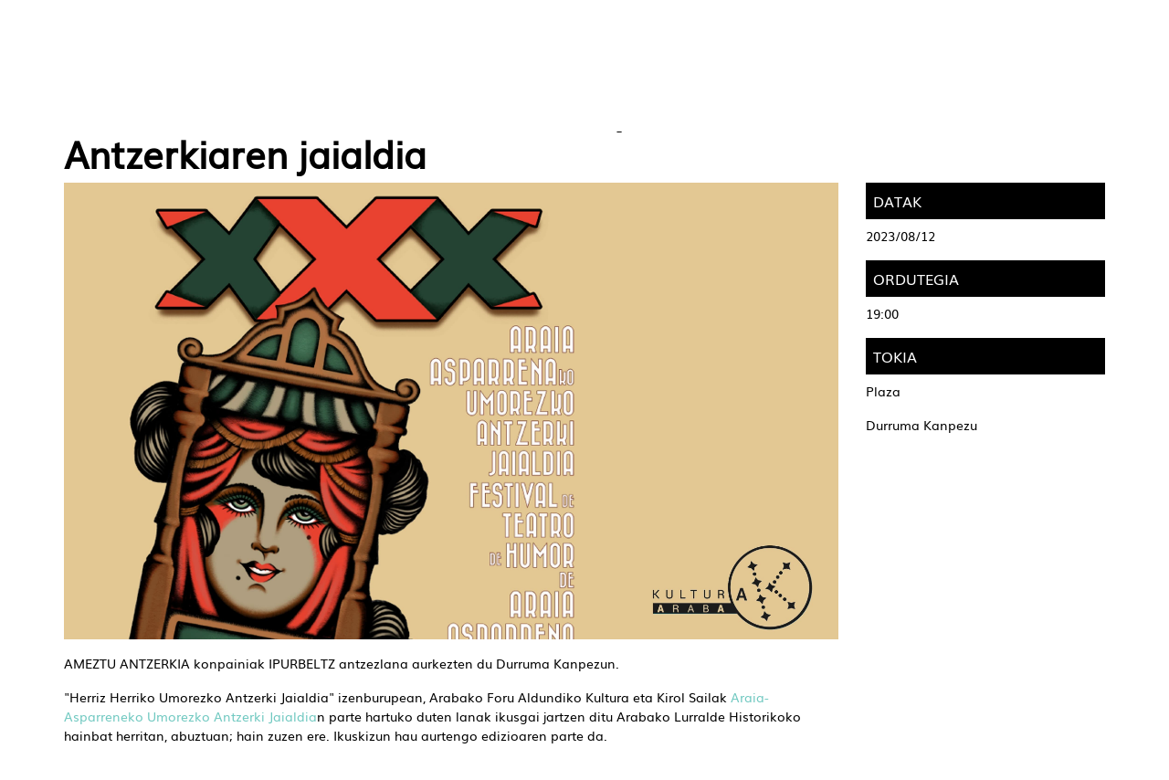

--- FILE ---
content_type: text/css
request_url: https://kulturaraba.eus/o/ANPWKULT-theme/css/main.css?browserId=other&themeId=kulturarabatheme_WAR_ANPWKULTtheme&minifierType=css&languageId=eu_ES&b=7110&t=1767956706894
body_size: 41048
content:
/*1686221910000*/
@charset "UTF-8";.loadingmask-message{background:transparent;border-width:0;display:block;height:1em;margin-left:auto;margin-right:auto;position:relative;text-align:left;vertical-align:middle;width:1em}.loadingmask-message .loadingmask-message-content{animation:loading-animation 1.2s infinite ease-out;background:transparent;border-radius:50%;border-width:0;clear:both;color:transparent;height:1em;margin:0;overflow:hidden;padding:0;position:relative;transform:translateZ(0);width:1em}.logo{display:inline-block;line-height:1;vertical-align:middle}.portal-iframe #main-content{width:100%}.separator{border-top:1px dotted #bfbfbf}.entry-status{border-left:4px solid transparent}span.alert{display:inline-block}.update-available{margin-top:10px;padding:2px;text-align:left}.quick-access-nav{position:absolute;top:-1000px;width:100%;z-index:1000}.quick-access-nav a{background:#333;background:rgba(51,51,51,0.9);border:1px solid #FFF;left:0;outline:0;padding:8px;position:absolute;right:0;text-align:center}.quick-access-nav a:focus{color:#FFF;top:1000px}@media only screen and (max-width:991px){.responsive-table-horizontal{display:block;position:relative;width:100%}.responsive-table-horizontal:after{clear:both;content:'';display:block;font-size:0;height:0;visibility:hidden}.responsive-table-horizontal tbody{display:block;overflow-x:auto;position:relative;white-space:nowrap;width:auto}.responsive-table-horizontal tbody tr{display:inline-block;vertical-align:top}.responsive-table-horizontal tbody tr td{display:block;margin-bottom:20px}.responsive-table-horizontal tbody tr td:first-child{text-align:left}.responsive-table-horizontal thead{display:block;float:left;margin-right:10px}.responsive-table-horizontal thead:after{clear:both;content:"";display:block;font-size:0;height:0;visibility:hidden}.responsive-table-horizontal thead th{display:block;margin-bottom:20px;text-align:right}.responsive-table-horizontal thead th:first-child{text-align:right}.ie9 .responsive-table-horizontal thead{float:none}}.important{font-weight:bold}.highlight{background:#FFC;font-weight:bold;margin:0 1px}.hide-accessible{clip:rect(0 0 0 0) !important;position:absolute !important;-webkit-transform:scale(0);-webkit-transform-origin-x:0;-webkit-transform-origin-y:0;*position:fixed !important;_position:absolute !important}.force-offset{display:block !important;position:absolute !important;visibility:hidden !important}.unselectable,.unselectable *{-moz-user-select:none;-ms-user-select:none;-webkit-user-select:none;user-select:none}.cke_toolbar.cke_toolbar__a11yhelpbtn .cke_toolgroup,.cke_toolbar.cke_toolbar__a11yhelpbtn .cke_toolgroup:hover{background:transparent}.cke_toolbar.cke_toolbar__a11yhelpbtn .cke_button:hover{background:transparent}.cke_toolbar.cke_toolbar__a11yhelpbtn .cke_button .cke_button_label:after{border-color:#a6a6a6;font-family:"Courier New",Courier,"Lucida Sans Typewriter","Lucida Typewriter",monospace}.lfr-asset-category-container .no-matches{color:#999}.lfr-asset-category-search-container{background-color:#d3dadd;border-bottom-color:#aeb8bc}.lfr-asset-category-list a.selected{background-color:#EEE}.lfr-categories-selector-search-results-path{color:#575757;font-size:.9em;text-align:right;width:25%}.lfr-asset-column-actions-content{background-color:#d7f1ff}.lfr-asset-column-actions .lfr-asset-column-actions-content{border-color:#88c5d9}.lfr-asset-column-details .lfr-asset-categories{color:#7d7d7d}.lfr-asset-column-details .lfr-asset-categories .lfr-asset-category{color:#555}.lfr-asset-column-details .lfr-asset-description{color:#444;font-style:italic;-moz-hyphens:auto;-ms-hyphens:auto;-o-hyphens:auto;-webkit-hyphens:auto;hyphens:auto;word-wrap:break-word}.lfr-asset-column-details .lfr-asset-icon{border-right-color:#999;color:#999}.lfr-asset-column-details .lfr-asset-tags{color:#7d7d7d}.lfr-asset-column-details .lfr-asset-tags .tag{color:#555}.lfr-asset-panels .lfr-panel.lfr-extended,.lfr-asset-column-details .lfr-panel.lfr-extended{border-color:#CCC}.lfr-form-row{border-bottom-color:#CCC}.lfr-form-row:hover{background-color:#dffccb;border-color:#b2ff3a}.lfr-form-row .handle-sort-vertical{background:url(../images/application/handle_sort_vertical.png) no-repeat 0 50%}.lfr-edit-layout-panel .taglib-form-navigator .button-holder{background-color:#FFF}.definition-of-terms dt{color:#333;font-weight:normal;width:100%;word-break:break-word}@media only screen and (min-width:768px){.definition-of-terms dt{width:auto}}.lfr-code{background:#FFF;border-color:#777;font-family:monospace}.lfr-code tr td.line-numbers{background:#fafafa}.lfr-code tr td.line-numbers:before{color:#AAA;text-shadow:1px 1px #FFF}.popup-alert-notice .countdown-timer{font-size:1.1em;font-weight:bold}.lfr-token{background-color:#b3daef;border-color:#5fa8ff;color:#444;text-decoration:none}.lfr-token:hover{background-color:#d1e5ef}.lfr-token-primary{font-weight:bold}.lfr-token-primary,.lfr-token-primary:hover{background-color:#b3daef}.lfr-token-close:hover{text-decoration:none}.lfr-button{background:no-repeat 0 50%}.lfr-table>tbody>tr>th,.lfr-table>thead>tr>th,.lfr-table>tfoot>tr>th{font-weight:bold}.lfr-checkbox-preselected,.lfr-configurator-visibility{opacity:.5}.lfr-header-row{border-bottom-color:#7b7b7b}.lfr-header-row .lfr-search-combobox{border-color:#5f5f5f}.openid-login input[type="text"]{background:url(../images/common/openid.gif) no-repeat;background-color:#FFF;background-position:0 50%;color:#000}.page-extra-settings .lfr-panel-titlebar .lfr-panel-title{font-size:1em}.lfr-pagination .lfr-pagination-controls li .lfr-pagination-link{color:#333;font-weight:normal}.lfr-panel.lfr-extended,.lfr-panel-container,.lfr-floating-container{border-color:#dedede #bfbfbf #bfbfbf #dedede}.lfr-panel-container,.lfr-floating-container{background:#FFF}.lfr-panel-titlebar .lfr-panel-title{font-size:1.2em;font-weight:bold}.lfr-panel-titlebar .lfr-panel-button{background:url(../images/application/panel_header_toggler_close.png) no-repeat 0 0}.lfr-panel-titlebar .lfr-panel-button:hover{background-position:0 100%}.lfr-panel.lfr-collapsible .lfr-panel-titlebar{background:url(../images/arrows/05_down.png) no-repeat 2px 50%}.lfr-panel.lfr-collapsed .lfr-panel-titlebar{background-image:url(../images/arrows/05_right.png)}.lfr-panel.lfr-collapsed .lfr-panel-titlebar .lfr-panel-button{background-image:url(../images/application/panel_header_toggler_open.png)}.lfr-panel.lfr-extended .lfr-panel-titlebar{background:#d6d6d6 url(../images/application/panel_header.png) repeat-x 0 0;border-bottom-color:#cdcdcd}.lfr-panel-container .lfr-extended.lfr-collapsible .lfr-panel-titlebar{border-top-color:#cecece}.js .lfr-floating-trigger{background-image:url(../images/arrows/05_down.png);background-position:100% 50%;background-repeat:no-repeat;text-decoration:none}.lfr-panel-page .panel-page-content{border-left-color:#CCC}.lfr-panel-page .lfr-add-content h2{border-color:#CCC}.lfr-panel-page .lfr-add-content h2 span{background:#efefef}.lfr-panel-page .lfr-add-content .lfr-content-category h2{border-bottom-color:#CCC}.lfr-panel-page .lfr-add-content .lfr-content-category h2 span{background:0}.lfr-panel-content .paginator-container{background:#cfd2d5;border-bottom-color:#dcdee0;border-top-color:#dcdee0}.lfr-panel-content .paginator-page-container .paginator-page-link{background:0;border-color:#cfd2d5}.lfr-panel-content .paginator-page-container .paginator-page-link.paginator-current-page{background:#99a7b3 url(../images/application/current_page_hover_bg.png) repeat-x 0 0;border-color:#6b7785 #7c8994 #919fa9;color:#FFF;font-weight:bold}.lfr-panel-content .paginator-page-container .paginator-page-link.paginator-current-page:hover{background:#5094d7 url(../images/application/current_page_bg.png) repeat-x 0 0;border-color:#31659c #396ea8 #4c8ccb}#portlet-set-properties fieldset fieldset legend{font-size:1.1em}.lfr-preview-file-content{border-bottom-color:#6d6d6e}.lfr-preview-file-image-current-column,.lfr-preview-file-video-current-column{background:url(../images/common/checkerboard.png)}.lfr-preview-file-toolbar{background:#333;opacity:.5}.lfr-preview-file-toolbar .icon-arrow-1-l{background:url(../images/document_library/preview_left.png) no-repeat 0 50%}.lfr-preview-file-toolbar .icon-arrow-1-r{background:url(../images/document_library/preview_right.png) no-repeat 0 50%}.lfr-preview-file-toolbar .icon-zoomin{background:url(../images/document_library/preview_zoom.png) no-repeat 0 50%}.lfr-preview-file-image-current-column:hover .lfr-preview-file-toolbar{opacity:1}.lfr-preview-file-info{background:#333;color:#FFF;opacity:.5}.lfr-preview-file-info:hover{opacity:1}.lfr-preview-file-index{font-weight:bold}.lfr-preview-file-image-current{background:url(../images/aui/loading_indicator.gif) no-repeat 50% 50%}.lfr-preview-file-image img{background:url(../images/aui/loading_indicator.gif) no-repeat 50% 50%;border-color:#aeb8bc}.lfr-preview-file-image-selected img,.lfr-preview-file-image:hover img{border-color:#00a2ea}.lfr-preview-file-loading-indicator{background:#333;color:#FFF}.lfr-preview-file-image-overlay-content{background:url(../images/common/checkerboard.png);border-color:#555}.firefox .lfr-preview-video-content div.video-node{height:100%}textarea.lfr-editor-textarea{font-family:monospace}.lfr-rich-editor.ace_editor{border-color:#a1a2a4}.lfr-plain-editor textarea,.lfr-rich-editor.ace_editor{font-family:'Monaco','Menlo','Droid Sans Mono','Courier New',monospace;font-size:12px}.lfr-spa-loading-bar{background:#2fa4f5}.lfr-tag-selector-popup label{border-bottom-color:#EEE}.lfr-tag-selector-popup .no-matches{color:#999}.lfr-toolbar{background-color:#e5e4e8}.lfr-toolbar .lfr-button:focus{border-color:#000}.lfr-toolbar .lfr-button:hover{border-color:#CCC #777 #777}.lfr-toolbar .lfr-separator{border-left-color:#FFF;border-right-color:#CCC;font-size:12px}.lfr-toolbar .lfr-button,.lfr-emoticon-container .lfr-button{border-color:#e5e4e8}.lfr-emoticon-container{background:#e5e4e8;border-color:#CCC}.lfr-translation-manager .lfr-translation-manager-available-translations .lfr-translation-manager-available-translations-links{line-height:1}.lfr-translation-manager .lfr-translation-manager-translation{text-decoration:none}.lfr-translation-manager .lfr-translation-manager-translation:hover{background-color:#d1e5ef}.lfr-translation-manager .lfr-translation-manager-translation.lfr-translation-manager-translation-editing{background-color:#598bec;border-color:#224fa8;color:#FFF}.lfr-tree a{text-decoration:none}.tree-drag-helper{z-index:1035}.lfr-upload-container .upload-target{border-color:#DDD}.lfr-upload-container .upload-target h4 span{text-transform:lowercase}.lfr-upload-container .upload-target .drop-file-text{font-weight:normal}.lfr-upload-container a.browse-button{background-image:url(../images/common/add.png);background-repeat:no-repeat;color:white;font-size:1.2em;font-weight:bold;text-decoration:none}.lfr-upload-container a.clear-uploads{background-image:url(../images/common/remove.png);background-repeat:no-repeat}.lfr-upload-container a.cancel-uploads{background-image:url(../images/common/close.png);background-repeat:no-repeat}.lfr-upload-container .upload-list-info h4{font-size:1.3em}.lfr-upload-container .cancel-button{color:#869cad}.lfr-upload-container .delete-button{color:#869cad}.lfr-upload-container .file-added .success-message{font-weight:normal}.lfr-upload-container .upload-error{opacity:1}.lfr-upload-container .multiple-files .upload-error{background:#FDD url(../images/messages/error.png) no-repeat 5px 5px;border-color:#900;color:#900;font-weight:normal}.lfr-upload-container .upload-complete .error-message,.lfr-upload-container .upload-complete .success-message{font-weight:bold}.lfr-upload-container .file-uploading{background-color:#FFC}.lfr-upload-container .progress-bar{background:#FFF;margin-top:25px;text-align:left;width:100%}.lfr-upload-container .progress{background:#8db2e3}.upload-drop-active .lfr-upload-container .upload-target{background-color:#ddedde;border-color:#7D7;border-style:dashed}.app-view-entry:hover .entry-thumbnail{border-color:#7abfdd}.app-view-entry.selected .entry-thumbnail{border-color:#057cb0}.app-view-entry.selected .entry-metadata dt,.app-view-entry.selected .entry-metadata dd,.app-view-entry.selected .entry-metadata .entry-categories,.app-view-entry.selected .entry-metadata .entry-tags,.app-view-entry.selected .entry-metadata .entry-description{color:#f0f0f0}.app-view-entry .entry-title{font-weight:bold}.app-view-entry .entry-link{text-decoration:none}.app-view-entry .entry-metadata dt,.app-view-entry .entry-metadata dd,.app-view-entry .entry-metadata .entry-categories,.app-view-entry .entry-metadata .entry-tags,.app-view-entry .entry-metadata .entry-description{color:#333;word-wrap:break-word}.app-view-entry .entry-metadata .entry-categories .taglib-asset-categories-summary{font-weight:bold}.app-view-entry .entry-metadata .entry-categories .taglib-asset-categories-summary .asset-category{font-weight:normal}.app-view-entry.selected,.app-view-entry.selected:hover{background-color:#00a2ea}.app-view-entry.selected a,.app-view-entry.selected a:focus,.app-view-entry.selected a:hover{color:#FFF}.app-view-entry.selected a .lfr-icon-menu-arrow{color:#333}.app-view-entry.active-area,.app-view-entry.active-area.hover,.app-view-entry.active-area td{background-color:#5ad300}.app-view-entry:hover,.app-view-entry.hover{background-color:#d3e8f1}.app-view-entry a.entry-link:hover{text-decoration:none}.app-view-entry a.entry-link:hover .entry-metadata .entry-title .entry-title-text{text-decoration:underline}.app-view-entry-taglib.entry-display-style.display-icon .entry-title{font-weight:normal}.app-view-search-entry-taglib .entry-discussion a,.app-view-search-entry-taglib .entry-attachment a{text-decoration:none}.app-view-search-entry-taglib .entry-discussion:hover,.app-view-search-entry-taglib .entry-attachment:hover{background-color:#d3e8f1}.app-view-search-entry-taglib .entry-folder{color:#999}.app-view-search-entry-taglib .entry-link .entry-thumbnail-image{color:#000;text-decoration:none}.app-view-search-entry-taglib.alt{background-color:#edf0f3}.app-view-search-entry-taglib.search{background-color:#FFF}.app-view-search-entry-taglib.search.alt{background-color:#e2e5e8}.app-view-taglib .display-style .icon{background-image:url(../images/application/layouts.png);background-repeat:no-repeat}.app-view-taglib .icon-display-descriptive{background-position:-32px 0}.app-view-taglib .icon-display-icon{background-position:-16px 0}.app-view-taglib .icon-display-list{background-position:0 0}.app-view-taglib .state-active .icon-display-descriptive{background-position:-32px 100%}.app-view-taglib .state-active .icon-display-icon{background-position:-16px 100%}@media only screen and (max-width:767px){.navbar .nav-display-style-buttons .display-style-buttons>.dropdown>.dropdown-menu{background-color:transparent;box-shadow:none}}.navbar .nav-display-style-buttons .display-style-buttons-container .dropdown-toggle .caret{border-bottom-color:#333;border-top-color:#333}.taglib-asset-links{border-radius:4px}.taglib-asset-links h2{color:#999;font-size:1em}.taglib-asset-metadata .metadata-entry-label{font-weight:normal}.taglib-asset-metadata .metadata-author{font-weight:bold}.taglib-asset-metadata .metadata-entry{color:#999}.taglib-asset-metadata .metadata-author .asset-user-info .user-info{color:#009ae5;font-size:14px;line-height:14px}.taglib-asset-metadata .metadata-author .asset-user-info .date-info{color:#8c8c8c;font-size:13px}.taglib-calendar table{border-color:#999}.taglib-calendar tr th,.taglib-calendar tr td{border-bottom-color:#999}.taglib-calendar tr.portlet-section-header th,.taglib-calendar tr td{border-color:#999}.taglib-calendar a:hover,.taglib-calendar a:focus{background-color:#CCC}.taglib-calendar .calendar-inactive{color:#999}.taglib-calendar .has-events a span{background:url(../images/calendar/event_indicator.png) no-repeat 50% 95%}.taglib-calendar .has-events.calendar-current-day a span{background-image:url(../images/calendar/event_indicator_current.png)}.taglib-categorization-filter.entry-title{color:#333;font-size:1em;line-height:inherit}.taglib-categorization-filter .asset-entry{background-color:#dee7f8;border-color:#cad8f3}.taglib-categorization-filter .asset-entry:hover a{text-decoration:none}.taglib-categorization-filter .asset-entry:hover a .icon-remove{background-color:#cad8f3}.taglib-diff-addedline,#taglib-diff-results ins{background:#e6ffe6}.taglib-diff-context{background:#EEE}.taglib-diff-deletedline,#taglib-diff-results del{background:#ffe6e6}.taglib-diff-html div.diff-removed-image{background:#fdc6c6 url(../images/diff/minus.png)}.taglib-diff-html div.diff-added-image{background:#CFC url(../images/diff/plus.png) no-repeat}.taglib-diff-html div.diff-removed-image,.taglib-diff-html div.diff-added-image{opacity:.55}.taglib-diff-html span.diff-html-added{background-color:#CFC;font-size:1em}.taglib-diff-html span.diff-html-added img{border-color:#CFC}.taglib-diff-html span.diff-html-changed{background:url(../images/diff/underline.png) bottom repeat-x}.taglib-diff-html span.diff-html-changed img{border-color:#009}.taglib-diff-html span.diff-html-removed{background-color:#fdc6c6;font-size:1em;text-decoration:line-through}.taglib-diff-html span.diff-html-removed img{border-color:#fdc6c6}.diff-version-comparator .taglib-diff-html .diff-html-changed{background-image:none;border-bottom-color:#009ae5}.diff-version-comparator .taglib-diff-html .diff-html-changed img{border-color:#009ae5}.diff-version-comparator .diff-target-selector{border-left-color:#e5e5e5}.diff-version-comparator .diff-version-filter{background-color:#f9f9f9}.taglib-discussion .lfr-discussion .lfr-discussion-form-edit .alloy-editor-placeholder{border-left-color:#dbdde1}@media only screen and (min-width:768px){.taglib-discussion .lfr-discussion-details .taglib-user-display{word-wrap:break-word}}.taglib-discussion .lfr-discussion-details .taglib-user-display .user-details .user-name{font-weight:bold;text-decoration:none}.taglib-discussion .lfr-discussion-details .taglib-user-display .user-details .user-name:hover{text-decoration:underline}.taglib-discussion .lfr-discussion-details .taglib-user-display .user-profile-image .avatar{background-size:50px}.taglib-discussion .lfr-discussion-actions li a,.taglib-discussion .lfr-discussion-actions li a span{text-decoration:none}.taglib-discussion .lfr-discussion-actions li a:hover span,.taglib-discussion .lfr-discussion-actions li a:focus span{text-decoration:underline}.taglib-discussion .lfr-discussion-form-container .lfr-discussion-form{background:#DDD;border-radius:4px}.taglib-discussion .lfr-discussion-form-container .lfr-discussion-form .taglib-user-display .user-profile-image .avatar{background-size:40px}.lfr-discussion-reply.popover .lfr-discussion-reply-user-name{font-weight:bold}.drop-zone.drop-enabled:not(.no-border){outline-color:rgba(176,180,187,0.5)}.drop-here-info .drop-icons span:nth-of-type(1),.drop-here-info .drop-icons span:nth-of-type(3){background:#e8e6e8;color:#a5a6ac}.drop-here-info .drop-icons span:nth-of-type(2){background:#00c2ff;color:#FFF}.drop-here-info .drop-text{color:#FFF}.drop-active .drop-here-info{background-color:rgba(0,0,0,0.6);z-index:100}.lfr-ddm-field-group{margin-bottom:20px}.lfr-ddm-field-group-inline{display:inline-block;vertical-align:bottom}.taglib-form-navigator>.form-steps>ul.form-navigator.list-group{background:transparent}.taglib-form-navigator>.form-steps>ul.form-navigator.list-group .tab.active{background:transparent;opacity:1}.taglib-form-navigator>.form-steps>ul.form-navigator.list-group .tab.active .tab-label:hover,.taglib-form-navigator>.form-steps>ul.form-navigator.list-group .tab.active .tab-label:focus{background:transparent}.taglib-form-navigator>.form-steps>ul.form-navigator.list-group .tab.active .tab-label .message{color:#000;opacity:.7}.taglib-form-navigator>.form-steps>ul.form-navigator.list-group .tab.active .tab-label .number{background:#333;font-size:18px;opacity:1}.taglib-form-navigator>.form-steps>ul.form-navigator.list-group .tab.active .tab-label .tab-icon{color:#333}.taglib-form-navigator>.form-steps>ul.form-navigator.list-group .tab .tab-label{background:transparent;outline:0}.taglib-form-navigator>.form-steps>ul.form-navigator.list-group .tab .tab-label:hover,.taglib-form-navigator>.form-steps>ul.form-navigator.list-group .tab .tab-label:focus{text-decoration:none}.taglib-form-navigator>.form-steps>ul.form-navigator.list-group .tab .tab-label:hover .number,.taglib-form-navigator>.form-steps>ul.form-navigator.list-group .tab .tab-label:focus .number{opacity:1}.taglib-form-navigator>.form-steps>ul.form-navigator.list-group .tab .tab-label .number{background:#CCC;color:#FFF;font-size:14px;font-weight:bold;opacity:.6;text-decoration:none}.taglib-form-navigator>.form-steps>ul.form-navigator.list-group .tab .tab-label .message{color:#000;font-size:12px}.taglib-header{border-bottom-color:#c8c9ca;color:#555}.taglib-header .header-back-to a{font-weight:bold;text-decoration:none}a.taglib-icon,a.taglib-icon:focus,a.taglib-icon:hover{text-decoration:none}a.taglib-icon:focus .taglib-text,a.taglib-icon:hover .taglib-text{text-decoration:underline}a.taglib-icon.btn:focus .taglib-text,a.taglib-icon.btn:hover .taglib-text{text-decoration:none}.taglib-icon[lang]>img{vertical-align:baseline;width:16px}.taglib-icon-label{margin-left:12px}.taglib-image-selector .change-image-controls{background:#FFF}.taglib-image-selector .glyphicon-ok{background:#FFF;opacity:0;z-index:-1}.taglib-image-selector .progress-wrapper .progressbar{background:#b0b4bb;opacity:.7}.taglib-image-selector.check-active .glyphicon-ok{opacity:1;z-index:0}.taglib-image-selector.drop-active{outline-width:0}.taglib-image-selector.drop-active .browse-image-controls{opacity:0}.taglib-image-selector.drop-active .glyphicon-ok{opacity:0}.taglib-image-selector.drop-active .image-wrapper{opacity:.15}.taglib-image-selector.drop-active .error-wrapper{opacity:0}.taglib-image-selector.progress-active .image-wrapper{opacity:.15}.taglib-image-selector.progress-active .browse-image-controls{opacity:0}.taglib-image-selector.progress-active .drop-here-info{opacity:0}.taglib-image-selector.progress-active .glyphicon-ok{opacity:0}.input-localized .palette-item-inner .lfr-input-localized-flag{font-size:16px;opacity:.5}.input-localized.input-localized-focused .palette-item-inner .lfr-input-localized-flag{opacity:1}.input-localized .palette-item-inner{border-color:#666}.input-localized .palette-item,.input-localized .palette-item-inner,.input-localized .palette-item-hover,.input-localized .palette-item-hover .palette-item-inner{border-color:transparent}.input-localized .lfr-input-localized .lfr-input-localized-state{background:#DDD}.input-localized .lfr-input-localized .lfr-input-localized-state.lfr-input-localized-state-error{background:#ff0047}.input-localized .palette-item-selected .lfr-input-localized-state{background:#27c1f2}.taglib-move-boxes .choice-selector label{background:#ebf1f9;border-bottom-color:#8db2f3}.taglib-move-boxes .sortable-container .move-option{background-color:transparent}.taglib-move-boxes .sortable-container .move-option.move-option-dragging{background-color:#fafafa}.taglib-move-boxes .sortable-container .move-option .handle{color:#999}.lfr-tree-display-page .tree-node .tree-node-over .tree-label{text-decoration:none}.lfr-tree-display-page .tree-label{cursor:default}.lfr-tree-display-page .tree-label a{color:black}.lfr-tree-display-page .tree-label .layout-page-invalid{color:#AAA;font-style:italic}.lfr-tree-display-page .tree-label .layout-page-invalid:hover{cursor:default;text-decoration:none}.lfr-tree-radio.lfr-tree-root-node-hidden .lfr-root-node+.tree-container{margin-left:0}.lfr-map{border-color:#CCC}.lfr-map .search-controls{font-size:15px}.navbar .navbar-search{background-color:#f3f3f3}@media only screen and (min-width:768px){.navbar .navbar-search{background-color:transparent}}.taglib-portlet-preview.show-borders{border-color:#828f95}.taglib-portlet-preview.show-borders .title{background-color:#d3dadd;font-size:1.4em;font-weight:bold}.lfr-search-container-wrapper a{color:#212529}.lfr-search-container-wrapper .lfr-icon-menu>.dropdown-toggle{color:#6c757d}.lfr-search-container-wrapper .lfr-icon-menu>.dropdown-toggle:active,.lfr-search-container-wrapper .lfr-icon-menu>.dropdown-toggle:focus,.lfr-search-container-wrapper .lfr-icon-menu>.dropdown-toggle:hover{background-color:#f7f8f9;border-radius:4px;color:#212529}.lfr-search-container-wrapper .list-group{margin-bottom:0}.lfr-search-container-wrapper .list-group .list-group-item:nth-last-child(2){border-bottom-right-radius:.25rem;border-bottom-left-radius:.25rem}.lfr-search-container-wrapper .list-group .list-group-item h4{font-size:.875rem;line-height:1.5;margin-bottom:0}.lfr-search-container-wrapper .list-group .list-group-item h5,.lfr-search-container-wrapper .list-group .list-group-item h6,.lfr-search-container-wrapper .list-group .list-group-item .h5,.lfr-search-container-wrapper .list-group .list-group-item .h6{font-size:.875rem;font-weight:400;line-height:1.5;margin-bottom:0}.lfr-search-container-wrapper .list-group .list-group-item h6+h5{font-weight:600}.lfr-search-container-wrapper .list-group .list-group-item .checkbox{margin-top:0}.lfr-search-container-wrapper .list-group+.taglib-search-iterator-page-iterator-bottom{margin-top:20px}.lfr-search-container-wrapper .table-list tbody tr:nth-last-child(2) td:first-child,.lfr-search-container-wrapper .table-list tbody tr:nth-last-child(2) th:first-child{border-bottom-left-radius:.25rem}.lfr-search-container-wrapper .table-list tbody tr:nth-last-child(2):last-child{border-bottom-right-radius:.25rem}.lfr-asset-type-column,.lfr-author-column,.lfr-city-column,.lfr-country-column,.lfr-email-address-column,.lfr-job-title-column,.lfr-region-column,.lfr-removed-by-column,.lfr-replier-column,.lfr-scope-column,.lfr-screen-name-column,.lfr-type-column,.lfr-user-column,.lfr-users-column{word-break:break-all \9;word-wrap:break-word}@media only screen and (min-width:768px){.lfr-asset-type-column,.lfr-author-column,.lfr-city-column,.lfr-country-column,.lfr-email-address-column,.lfr-job-title-column,.lfr-region-column,.lfr-removed-by-column,.lfr-replier-column,.lfr-scope-column,.lfr-screen-name-column,.lfr-type-column,.lfr-user-column,.lfr-users-column{max-width:125px;min-width:100px}}.lfr-completion-date-column,.lfr-create-date-column,.lfr-date-column,.lfr-display-date-column,.lfr-expiration-date-column,.lfr-last-post-date-column,.lfr-modified-date-column,.lfr-removed-date-column,.lfr-reply-date-column,.lfr-revision-column,.lfr-size-column{white-space:nowrap}.lfr-description-column,.lfr-role-column{max-width:375px;min-width:375px}.lfr-email-address-column,.lfr-name-column,.lfr-parent-organization-column,.lfr-screen-name-column,.lfr-title-column,.lfr-url-column,.lfr-wiki-column{max-width:200px;min-width:200px}.lfr-email-column,.lfr-website-column{min-width:100px}@media only screen and (min-width:768px){.lfr-email-column,.lfr-website-column{min-width:115px}}.lfr-email-column .checkbox-container .form-group,.lfr-website-column .checkbox-container .form-group{margin-bottom:0}.lfr-role-column{word-break:break-all \9;word-wrap:break-word}.user-info .user-details .date-info{color:#8c8c8c}.user-info .user-details .user-name{color:#009ae5}.taglib-search-toggle .toggle-advanced{color:inherit}.taglib-search-toggle .toggle-advanced,.taglib-search-toggle .toggle-advanced:hover,.taglib-search-toggle .toggle-advanced:focus{text-decoration:none}.taglib-search-toggle-advanced-wrapper .taglib-search-toggle-advanced{background-color:#fcfcfc;border-color:#DDD}.taglib-search-toggle-advanced-wrapper .taglib-search-toggle-advanced .btn.close{margin-right:5px}.taglib-search-toggle-advanced-wrapper .taglib-search-toggle-advanced .taglib-search-toggle-advanced-content{position:relative}.taglib-search-toggle-advanced-wrapper .taglib-search-toggle-advanced .taglib-search-toggle-advanced-content .match-fields{margin-bottom:0}.taglib-search-toggle-advanced-wrapper .taglib-search-toggle-advanced .taglib-search-toggle-advanced-content .match-fields-legend{color:#999;font-size:13px}.taglib-social-activities .day-separator{border-bottom-color:#CCC}.taglib-social-bookmarks a.social-bookmark-link{background-repeat:no-repeat}.taglib-user-display a .user-name{text-decoration:underline}.taglib-user-display .avatar{background:no-repeat center;background-size:60px}.taglib-user-display .avatar.author:after{background:rgba(50,168,230,0.5)}.taglib-user-display .user-name{font-size:1.1em;font-weight:bold}.js .taglib-webdav.visible{background:#f0f5f7}.js .taglib-webdav table{border-color:#828f95}.taglib-workflow-status .workflow-id,.taglib-workflow-status .workflow-version,.taglib-workflow-status .workflow-status{color:#999}.aspect-ratio.aspect-ratio-8-to-3{padding-bottom:37.5%}.lfr-autocomplete-input-list .yui3-aclist-list{margin:0}.liferay-autocomplete-input-mirror{left:-9999px;overflow-x:hidden;overflow-y:auto;position:absolute;top:-9999px;visibility:hidden;white-space:pre-wrap;word-wrap:break-word}.card-tab-group .card-tab:nth-child(n+2){border-left:4px solid #65b6f0;padding-left:20px}.card-tab-group .card-tab:nth-child(n+2) .card-tab{border-left:4px solid #93ccf5;padding-left:20px}.card-tab-group .card-tab:nth-child(n+2) .card-tab .card-tab{border-left-color:#c2e2f9}.card-tab-group .card-tab:nth-child(n+2) .card-tab .card-tab .card-tab{border-left-width:0;padding-left:0}.hsv-palette .hsv-view-container .hsv-label-value-hex .hsv-value{width:95px}.hsv-palette .hsv-view-container .hsv-value{width:56px}.yui3-color-picker-popover .palette-container{border-collapse:separate}.dialog-iframe-popup .hsv-palette-modal.modal-dialog{bottom:0 !important;left:0 !important;margin:0;max-width:none;right:0 !important;top:0 !important;width:100%}@media(min-width:768px){.dialog-iframe-popup .hsv-palette-modal.modal-dialog{bottom:auto !important;height:100%;left:50% !important;max-height:375px;max-width:650px;right:auto !important;top:50% !important;transform:translate(-50%,-50%)}}.dialog-iframe-popup .hsv-palette-modal.modal-dialog>.hsv-palette-modal-content{bottom:0;left:0;overflow:visible;position:absolute;right:0;top:0}@media(max-width:767.98px){.dialog-iframe-popup .hsv-palette-modal.modal-dialog>.hsv-palette-modal-content{border-radius:0;border-width:0}}@media(max-width:767.98px){.dialog-iframe-popup .hsv-palette-modal.modal-dialog .modal-body{padding:1rem}}.dialog-iframe-popup .hsv-palette-modal.modal-dialog .hsv-default-size.hsv-container{width:100%}.dialog-iframe-popup .hsv-palette-modal.modal-dialog .hsv-image-container{margin:0}.dialog-bd{min-height:30px}.dialog-content{border:1px solid #c8c9ca;padding:5px}.dialog-iframe-popup .sheet>.lfr-nav{margin-top:-24px}.dialog-iframe-popup .contacts-portlet .portlet-configuration-container .form{position:static}.dialog-iframe-popup .lfr-form-content{padding:15px}.dialog-iframe-popup .portlet-body,.dialog-iframe-popup .portlet-boundary,.dialog-iframe-popup .portlet-column,.dialog-iframe-popup .portlet-layout{height:100%}.dialog-iframe-popup .portlet-column{position:static}.dialog-iframe-popup .dialog-body>.container-fluid-1280,.dialog-iframe-popup .dialog-body .container-view,.dialog-iframe-popup .export-dialog-tree>.container-fluid-1280,.dialog-iframe-popup .export-dialog-tree .container-view,.dialog-iframe-popup .lfr-dynamic-uploader>.container-fluid-1280,.dialog-iframe-popup .lfr-dynamic-uploader .container-view,.dialog-iframe-popup .lfr-form-content>.container-fluid-1280,.dialog-iframe-popup .lfr-form-content .container-view,.dialog-iframe-popup .portlet-configuration-body-content>.container-fluid-1280,.dialog-iframe-popup .portlet-configuration-body-content .container-view,.dialog-iframe-popup .process-list>.container-fluid-1280,.dialog-iframe-popup .process-list .container-view,.dialog-iframe-popup .roles-selector-body>.container-fluid-1280,.dialog-iframe-popup .roles-selector-body .container-view{padding-top:20px}.dialog-iframe-popup .dialog-body>.container-fluid-1280>.nav-tabs-default,.dialog-iframe-popup .dialog-body>.container-fluid-1280 .nav-tabs-underline,.dialog-iframe-popup .dialog-body .container-view>.nav-tabs-default,.dialog-iframe-popup .dialog-body .container-view .nav-tabs-underline,.dialog-iframe-popup .export-dialog-tree>.container-fluid-1280>.nav-tabs-default,.dialog-iframe-popup .export-dialog-tree>.container-fluid-1280 .nav-tabs-underline,.dialog-iframe-popup .export-dialog-tree .container-view>.nav-tabs-default,.dialog-iframe-popup .export-dialog-tree .container-view .nav-tabs-underline,.dialog-iframe-popup .lfr-dynamic-uploader>.container-fluid-1280>.nav-tabs-default,.dialog-iframe-popup .lfr-dynamic-uploader>.container-fluid-1280 .nav-tabs-underline,.dialog-iframe-popup .lfr-dynamic-uploader .container-view>.nav-tabs-default,.dialog-iframe-popup .lfr-dynamic-uploader .container-view .nav-tabs-underline,.dialog-iframe-popup .lfr-form-content>.container-fluid-1280>.nav-tabs-default,.dialog-iframe-popup .lfr-form-content>.container-fluid-1280 .nav-tabs-underline,.dialog-iframe-popup .lfr-form-content .container-view>.nav-tabs-default,.dialog-iframe-popup .lfr-form-content .container-view .nav-tabs-underline,.dialog-iframe-popup .portlet-configuration-body-content>.container-fluid-1280>.nav-tabs-default,.dialog-iframe-popup .portlet-configuration-body-content>.container-fluid-1280 .nav-tabs-underline,.dialog-iframe-popup .portlet-configuration-body-content .container-view>.nav-tabs-default,.dialog-iframe-popup .portlet-configuration-body-content .container-view .nav-tabs-underline,.dialog-iframe-popup .process-list>.container-fluid-1280>.nav-tabs-default,.dialog-iframe-popup .process-list>.container-fluid-1280 .nav-tabs-underline,.dialog-iframe-popup .process-list .container-view>.nav-tabs-default,.dialog-iframe-popup .process-list .container-view .nav-tabs-underline,.dialog-iframe-popup .roles-selector-body>.container-fluid-1280>.nav-tabs-default,.dialog-iframe-popup .roles-selector-body>.container-fluid-1280 .nav-tabs-underline,.dialog-iframe-popup .roles-selector-body .container-view>.nav-tabs-default,.dialog-iframe-popup .roles-selector-body .container-view .nav-tabs-underline{margin-left:-15px;margin-right:-15px;margin-top:-20px}.dialog-iframe-popup .dialog-body>.lfr-nav+.container-fluid-1280,.dialog-iframe-popup .export-dialog-tree>.lfr-nav+.container-fluid-1280,.dialog-iframe-popup .lfr-dynamic-uploader>.lfr-nav+.container-fluid-1280,.dialog-iframe-popup .lfr-form-content>.lfr-nav+.container-fluid-1280,.dialog-iframe-popup .portlet-configuration-body-content>.lfr-nav+.container-fluid-1280,.dialog-iframe-popup .process-list>.lfr-nav+.container-fluid-1280,.dialog-iframe-popup .roles-selector-body>.lfr-nav+.container-fluid-1280{padding-top:0}.dialog-iframe-popup .login-container{padding:1rem}.dialog-iframe-popup .management-bar-default,.dialog-iframe-popup .navbar-default{border-left-width:0;border-radius:0;border-right-width:0;border-top-width:0;margin-bottom:0}.dialog-iframe-popup .navbar ~ .portlet-configuration-setup,.dialog-iframe-popup .portlet-export-import-container{height:calc(100% - 48px);position:relative}@media only screen and (min-width:768px){.dialog-iframe-popup .navbar ~ .portlet-configuration-setup,.dialog-iframe-popup .portlet-export-import-container{height:calc(100% - 48px)}}.dialog-iframe-popup .navigation-bar>.container-fluid{margin-left:24px;margin-right:24px;padding:0}.dialog-iframe-popup .panel-group .panel{border-left-width:0;border-radius:0;border-right-width:0}.dialog-iframe-popup .panel-group .panel+.panel{border-top-width:0;margin-top:0}.dialog-iframe-popup .panel-heading{border-top-left-radius:0;border-top-right-radius:0}.dialog-iframe-popup .portlet-configuration-setup .lfr-nav{margin-left:auto;margin-right:auto;max-width:1280px;padding-left:3px;padding-right:3px}@media only screen and (min-width:768px){.dialog-iframe-popup .portlet-configuration-setup .lfr-nav{padding-left:8px;padding-right:8px}}.dialog-iframe-popup .lfr-dynamic-uploader,.dialog-iframe-popup .process-list{bottom:0;display:block;left:0;overflow:auto;position:absolute;right:0;top:48px;-webkit-overflow-scrolling:touch}@media only screen and (min-width:768px){.dialog-iframe-popup .lfr-dynamic-uploader,.dialog-iframe-popup .process-list{top:48px}}.dialog-iframe-popup .portlet-export-import-publish-processes{top:0}@media only screen and (min-width:992px){.dialog-with-footer #main-content,.dialog-with-footer #wrapper{height:calc(100% - 60px)}}.dialog-with-footer .button-holder.dialog-footer,.dialog-with-footer .sheet-footer.dialog-footer{background-color:#FFF;border-top:1px solid #e9ecef;bottom:0;display:flex;flex-direction:row-reverse;left:0;margin:0;padding:10px 24px;width:100%}@media only screen and (min-width:992px){.dialog-with-footer .button-holder.dialog-footer,.dialog-with-footer .sheet-footer.dialog-footer{position:fixed}}.dialog-with-footer .button-holder.dialog-footer .btn,.dialog-with-footer .sheet-footer.dialog-footer .btn{margin-left:1rem;margin-right:0}@media only screen and (min-width:992px){.dialog-with-footer .dialog-body,.dialog-with-footer .lfr-dynamic-uploader,.dialog-with-footer .lfr-form-content,.dialog-with-footer .portlet-configuration-body-content,.dialog-with-footer .roles-selector-body{padding-bottom:60px}}.dialog-with-footer .lfr-dynamic-uploader.hide-dialog-footer{bottom:0}.dialog-with-footer .lfr-dynamic-uploader.hide-dialog-footer+.dialog-footer{display:none}.dialog-with-footer .portlet-configuration-edit-permissions .portlet-configuration-body-content{display:flex;flex-direction:column;overflow:visible}.dialog-with-footer .portlet-configuration-edit-permissions .portlet-configuration-body-content>form{flex-grow:1;max-width:none;overflow:auto}.dialog-with-footer .portlet-configuration-edit-permissions .portlet-configuration-body-content .table-responsive,.dialog-with-footer .portlet-configuration-edit-permissions .portlet-configuration-body-content .table-responsive-lg{overflow:visible}.dialog-with-footer .portlet-configuration-edit-templates .portlet-configuration-body-content{bottom:0}.portlet-layout.dragging{border-collapse:separate}.drop-area{background-color:#d3dadd}.active-area{background:#FFC}.portlet-boundary.yui3-dd-dragging{opacity:.6}.portlet-boundary.yui3-dd-dragging .portlet{border:2px dashed #CCC}.sortable-layout-proxy{opacity:1}.sortable-layout-proxy .portlet-topper{background-image:none}.proxy{cursor:move;opacity:.65;position:absolute}.proxy.generic-portlet{height:200px;width:300px}.proxy.generic-portlet .portlet-title{padding:10px}.proxy.not-intersecting .forbidden-action{background:url(../images/application/forbidden_action.png) no-repeat;display:block;height:32px;position:absolute;right:-15px;top:-15px;width:32px}.resizable-proxy{border:1px dashed #828f95;position:absolute;visibility:hidden}.sortable-proxy{background:#727c81;margin-top:1px}.lfr-freeform-layout-drag-indicator{visibility:hidden}.sortable-layout-drag-target-indicator{margin:2px 0}.yui3-dd-proxy{z-index:1110 !important}.lfr-editable{outline:1px dashed #68bb30;outline-offset:2px;position:relative}.lfr-editable:after{background:#68bb30 url(../images/common/edit_white.png) no-repeat 50%;content:'';display:block;height:20px;position:absolute;right:5px;top:5px;width:30px}.lfr-editable:focus:after{display:none}.lfr-editable:focus:hover{background-color:transparent}.lfr-editable:hover{background-color:rgba(255,255,255,0.3);outline-color:#519226}.lfr-editable:hover:after{background-color:#519226}.lfr-editable-notice-close{margin-left:1em}.lfr-portlet-title-editable{margin-top:0;z-index:9999}.lfr-portlet-title-editable .lfr-portlet-title-editable-content{padding:0}.lfr-portlet-title-editable .lfr-portlet-title-editable-content .field-input{margin-bottom:0}.lfr-portlet-title-editable .lfr-portlet-title-editable-content .textfield-label{display:none}.lfr-portlet-title-editable .lfr-portlet-title-editable-content .btn-toolbar-content{display:inline-block;vertical-align:bottom}.lfr-portlet-title-editable .lfr-portlet-title-editable-content .btn-group{margin-top:0}.lfr-portlet-title-editable .lfr-portlet-title-editable-content .btn{display:inline-block;float:none;margin-top:0;width:auto}.alloy-editor-container .alloy-editor{outline:0}.alloy-editor-container .alloy-editor.alloy-editor-placeholder{color:#2b4259}.alloy-editor-container .alloy-editor.alloy-editor-placeholder.ae-placeholder:not(:focus){background:transparent;border-left-color:#dbdde1;color:#b0b4bb}.alloy-editor-container .alloy-editor.alloy-editor-placeholder.readonly{color:#CCC}.alloy-editor-container .alloy-editor-icon{color:#869cad}.has-error .alloy-editor-container .alloy-editor.alloy-editor-placeholder.ae-placeholder:not(:focus){border-left-color:#c67}.cke_dialog .cke_dialog_ui_input_text{height:auto}.cke_editable_inline a{cursor:pointer}.cke_panel.cke_combopanel{width:220px}.cke_panel_block .cke_panel_grouptitle{font-size:20px;line-height:20px;margin-top:0}.cke_panel_block .cke_panel_list{margin-left:0}.cke_panel_block .cke_panel_list .cke_panel_listItem{line-height:initial}.cke_panel_block .cke_panel_list .cke_panel_listItem a:hover{text-decoration:none}.cke_show_border{width:500px}.cke_show_border td{height:15px}.html-editor.portlet{background:#FFF;color:#000;line-height:1;padding:1em;text-align:start}.html-editor.portlet-message-boards{-moz-hyphens:auto;-ms-hyphens:auto;-o-hyphens:auto;-webkit-hyphens:auto;hyphens:auto;word-wrap:break-word;word-wrap:break-word}.html-editor.portlet-message-boards blockquote{background:#eef0f2 url(../images/message_boards/quoteleft.png) no-repeat 5px 5px;border:1px solid #777;padding:5px 45px}.html-editor.portlet-message-boards blockquote:after{background:url(../images/message_boards/quoteright.png) no-repeat 50%;content:'';display:block;float:right;height:24px;margin-right:-35px;margin-top:-25px;width:31px;z-index:999}.html-editor.portlet-message-boards blockquote cite{display:block;font-weight:bold}.html-editor.portlet-message-boards pre{background:#f9f9f9;border:1px solid #777;padding:.5em}.lfr-source-editor{border-color:#CCC}.lfr-source-editor .lfr-source-editor-toolbar li>.btn{background-color:#FFF;border:transparent;color:#717383;outline:0}.lfr-source-editor .lfr-source-editor-code{background-color:#FFF;color:#2b4259}.lfr-source-editor .lfr-source-editor-code .ace_gutter{background-color:#ededef;color:#868896;overflow:hidden}.lfr-source-editor .lfr-source-editor-code .ace_gutter .ace_fold-widget{font-family:fontawesome-alloy;text-align:center;vertical-align:middle}.lfr-source-editor .lfr-source-editor-code .ace_gutter .ace_fold-widget.ace_open,.lfr-source-editor .lfr-source-editor-code .ace_gutter .ace_fold-widget.ace_closed{background-image:none}.lfr-source-editor .lfr-source-editor-code .ace_gutter .ace_fold-widget.ace_open:before{content:"\f0d7"}.lfr-source-editor .lfr-source-editor-code .ace_gutter .ace_fold-widget.ace_closed:before{content:"\f0dA"}.lfr-source-editor .lfr-source-editor-code .ace_gutter .ace_gutter-active-cell{color:#FFF}.lfr-source-editor .lfr-source-editor-code .ace_gutter .ace_gutter-active-line{background-color:#717383}.lfr-source-editor .lfr-source-editor-code .ace_gutter .ace_gutter-layer{border-right:solid 1px #CCC}.lfr-source-editor .lfr-source-editor-code .ace_gutter .ace_info{background-image:none}.lfr-source-editor .lfr-source-editor-code .ace_content .ace_active-line{background-color:#ededef}.lfr-source-editor .lfr-source-editor-code .ace_content .ace_constant{color:#34adab}.lfr-source-editor .lfr-source-editor-code .ace_content .ace_tag{color:#1d5ec7}.lfr-source-editor .lfr-source-editor-code .ace_content .ace_string{color:#ff6c58}.lfr-source-editor .lfr-source-editor-code .ace_content .ace_string.ace_regex{color:#F00}.lfr-source-editor.ace_dark .lfr-source-editor-code{background-color:#47474f;color:#FFF}.lfr-source-editor.ace_dark .lfr-source-editor-code .ace_gutter{background:#54555e;color:#FFF}.lfr-source-editor.ace_dark .lfr-source-editor-code .ace_gutter .ace_gutter-active-line{background-color:#009aed}.lfr-source-editor.ace_dark .lfr-source-editor-code .ace_content .ace_active-line{background-color:#11394e}.lfr-source-editor.ace_dark .lfr-source-editor-code .ace_content .ace_cursor{color:#FFF}.lfr-source-editor.ace_dark .lfr-source-editor-code .ace_content .ace_tag{color:#4d91ff}.lfr-fullscreen-source-editor .lfr-fullscreen-source-editor-content .panel-splitter{border-color:#CCC}.mce-content-body{text-align:start}.file-icon-color-0{background-color:#6b6c7e;color:#FFF}.file-icon-color-1{background-color:#a7a9bc;color:#FFF}.file-icon-color-2{background-color:#50d2a0;color:#FFF}.file-icon-color-3{background-color:#af78ff;color:#FFF}.file-icon-color-4{background-color:#ffb46e;color:#FFF}.file-icon-color-5{background-color:#ff5f5f;color:#FFF}.file-icon-color-6{background-color:#4b9bff;color:#FFF}.file-icon-color-7{background-color:#272833;color:#FFF}.lfr-item-viewer .image-viewer-base{outline:0}.lfr-item-viewer .item-preview:hover{cursor:pointer}.lfr-item-viewer .aspect-ratio a.item-preview{background-position:center center;background-repeat:no-repeat;background-size:cover}.lfr-item-viewer .search-info{background-color:#d3e8f1}.lfr-item-viewer .search-info .keywords{font-size:1.4em;font-weight:bold}.lfr-item-viewer .search-info .change-search-folder{font-size:.8em;font-weight:normal}.lfr-item-viewer .progress-container{background-color:#FFF}.lfr-item-viewer.uploading>div:not(.progress-container){opacity:.3}.image-viewer-caption{color:#777}.image-viewer-footer-control,.image-viewer-footer-control:focus,.image-viewer-footer-control:hover{color:#777}@media only screen and (min-width:768px){.image-viewer-sidenav-menu{background-color:transparent;border-left-width:0}}.image-viewer-sidenav dd{color:#8b8b8b;margin-bottom:16px}@media only screen and (min-width:768px){.image-viewer-sidenav dd{color:#777}}.image-viewer-sidenav .h5{color:#869cad;margin-bottom:3px}@media only screen and (min-width:768px){.image-viewer-sidenav .h5{color:#FFF}}.image-viewer-sidenav .nav-tabs-default>li{padding-left:20px}.image-viewer-sidenav .nav-tabs-default>li:first-child{padding-left:0}.image-viewer-sidenav .nav-tabs-default>li:first-child>a{padding-left:0}.image-viewer-sidenav .nav-tabs-default>li>a{border-color:transparent;color:#777;padding-left:0;padding-right:0}.image-viewer-sidenav .nav-tabs-default>.active>a,.image-viewer-sidenav .nav-tabs-default>.active>a:focus,.image-viewer-sidenav .nav-tabs-default>.active>a:hover{border-color:transparent;color:#777}@media only screen and (min-width:768px){.image-viewer-sidenav .nav-tabs-default>.active>a,.image-viewer-sidenav .nav-tabs-default>.active>a:focus,.image-viewer-sidenav .nav-tabs-default>.active>a:hover{color:#FFF}}.image-viewer-sidenav .nav-tabs-default>.active>a:after{background-color:#65b6f0;bottom:-10px;content:'';display:block;height:2px;left:0;position:absolute;right:0}.image-viewer-sidenav-body{padding-top:0}.lfr-item-viewer .lfr-item-viewer-close{color:#FFF;opacity:1}.lfr-item-viewer .lfr-item-viewer-close,.lfr-item-viewer .lfr-item-viewer-close:focus,.lfr-item-viewer .lfr-item-viewer-close:hover{color:#FFF}.lfr-item-viewer .lfr-item-viewer-close .icon-monospaced{color:#777}.lfr-item-viewer-icon-info{color:#FFF}.nav.list-group li>a:focus,.nav.list-group li>a:hover{background-color:#e5f5fc;color:#009ae5}.nav.list-group>.active{border-width:1px 0 0 0}.nav.list-group>.active>a,.nav.list-group>.active>a:focus,.nav.list-group>.active>a:hover{background-color:#60bfef;border:1px solid #60bfef;color:#FFF}.nav.list-group .list-group-item{padding:0}.nav.list-group .list-group-item.nav-header{background-color:#f3f3f3;padding-left:10px;padding-right:10px}.lfr-page-templates li a{padding:0}.lfr-page-templates li a label{cursor:pointer;display:block;padding:5px 0 5px 5px}.menu{position:absolute;width:auto}.menu .notice-message{background-image:none;margin:3px;padding:6px}.menu-content{background:#FFF;list-style:none;min-width:150px}.menu-content li{margin:0;padding:0}.menu-content li .disabled{color:#999}.menu-content{background:#ccc9c9 url(../images/application/menu_bg.png) repeat-x 0 0;border:1px solid;border-color:#aeafb1 #777879 #777879 #aeafb1;padding:2px 0}.menugroup-content .menu-label{background:#d2d6de;color:#5b677d;display:block;padding:5px 3px;text-shadow:1px 1px #FFF}.menugroup-content ul{display:block;min-width:0}.menu-content li{border-bottom:1px solid #bcbbbb;border-top:1px solid #EEE;display:block;margin:0;padding:0}.menu-content li.first{border-top-width:0}.menu-content li.last{border-bottom-width:0}.menu-content li a,.menu-content li .disabled{color:#2c2f34;display:block;padding:4px 5px;text-decoration:none}.menu-content li a.focus,.lfr-menu-expanded li a:focus{background-color:#5b677d;color:#FFF;text-shadow:-1px -1px #2c2f34}.app-view-drop-active{background-color:#00a2ea;font-weight:bold}.category-portlets .app-view-drop-active{background-color:#00a2ea;color:#FFF}.basecelleditor [class~="form-validator-message"]{clip:rect(auto auto auto auto);width:auto}.document-library-file-entry-cell-editor-hidden{display:none}.previous-level{display:inline-block;font-size:21px;line-height:21px;margin-right:5px;text-decoration:none;vertical-align:middle}.has-control-menu .lfr-asset-anchor{height:74px;margin-top:-74px}.lfr-asset-anchor{display:block;height:10px;margin-top:-10px;position:relative;z-index:-1}.lfr-url-error{display:inline-block;white-space:normal;overflow-wrap:break-all;word-wrap:break-all;word-break:break-all}.lfr-page-layouts{padding:0}.lfr-page-layouts input[type="radio"]:checked+.card-horizontal{box-shadow:inset 0 0 0 2px #65b6f0}.dialog-iframe-popup #main-content,.dialog-iframe-popup #wrapper{bottom:0;left:0;overflow:auto;padding:0;position:absolute;right:0;top:0;-webkit-overflow-scrolling:touch}.modal{display:block;margin:0;overflow:hidden;position:fixed}.modal-body{overflow:auto}.modal-body.dialog-iframe-bd{overflow:hidden}@media only screen and (min-width:768px){.modal-dialog{max-width:none}}.modal-dialog.modal-dialog-sm{max-width:500px}.modal-hidden{display:none}.modal-open .modal{overflow:hidden}.portal-popup .columns-max>.portlet-layout.row{margin-left:0;margin-right:0}.portal-popup .columns-max>.portlet-layout.row>.portlet-column{padding-left:0;padding-right:0}.dragging .portlet-column.customizable{background-color:#cffccf;outline:3px solid #5eaf3d}.customizable-layout-column-content{background-color:#c92c3c}.customizable-layout-column-content.yui3-widget-content-expanded{margin:0 15px}.layout-customizable-controls{background-color:rgba(201,44,60,0.8)}.customizable .customizable-layout-column-content{background-color:#5eaf3d}.customizable .layout-customizable-controls{background-color:rgba(94,175,61,0.8)}.layout-customizable-controls-container{margin:0 15px;position:relative}.layout-customizable-controls{font-size:1.5em;padding:4px 16px;position:absolute;width:100%;z-index:15}.layout-customizable-controls label{color:#FFF}.paginator-link{background:#EEE no-repeat scroll 50% 1px;border:1px solid #f0f1f2;border-color:#f0f1f2 #b2b2b2 #949494 #f0f1f1;color:#1f1e1e;display:inline-block;height:20px;padding:0;text-indent:-9999px;width:20px}.paginator-page-link{height:auto;text-indent:0}.paginator-current-page{background:#0083bd url(../images/application/paginator_link_current_bg.png) 0 0 repeat-x;border-color:#38b6ef #006d9e #006d9e #46b4e6;color:#FFF;text-shadow:-1px -1px #003c57}.paginator-first-link{background-image:url(../images/arrows/paging_first.png)}.paginator-prev-link{background-image:url(../images/arrows/paging_previous.png)}.paginator-last-link{background-image:url(../images/arrows/paging_last.png)}.paginator-next-link{background-image:url(../images/arrows/paging_next.png)}.paginator-current-page-report,.paginator-total{color:#555;font-size:.9em}.paginator-current-page-report{margin-left:2em}.taglib-page-iterator .search-pages .page-links{padding:0}.info-panel .panel-group{margin-left:-1.5rem;margin-right:-1.5rem}.lfr-panel-container{background:#FFF}.lfr-panel-content{padding:5px 10px}.lfr-panel-basic .lfr-panel-content{padding-left:15px}.panel-hd{background:#c0c2c5 url(../images/application/panel_header_bg.png) repeat-x 0 0;border:1px solid;border-color:#c8c9ca #aeb2b8 #aeb2b8 #c8c9ca;padding-left:10px;text-shadow:1px 1px #FFF}.sheet>.panel-group .sheet-footer{margin-bottom:0}.sheet-footer{display:inline-flex}.sheet-footer .btn{margin-right:.5rem}.sheet-footer .btn:last-child{margin-right:0}@media only screen and (min-width:768px){.sheet .display-style-icon .lfr-asset-item{width:25%}}.splitter{background-color:#f8f9fa;border-radius:.25rem .25rem 0 0;padding:10px 15px;position:relative;z-index:1}.splitter.splitter-spaced{border-radius:.25rem;margin-bottom:20px}.table>tbody>tr.splitter{height:auto}.table>tbody>tr.splitter>td{padding:0}.lfr-nav.nav-tabs{margin-bottom:20px}.tab-active strong{font-weight:normal}.tab-back{float:right}.tab-back-content{border-width:0;padding:1px}.tag-items{list-style:none;margin:0 1em 0 0;padding:0 1em .5em 1em;white-space:normal}.tag-items li{display:inline-block;margin:0 1em 0 0;max-width:100%}.tag-selected{color:#000;font-weight:bold;text-decoration:none}.tag-cloud{line-height:2.5em}.tag-cloud .tag-popularity-1{font-size:1em}.tag-cloud .tag-popularity-2{font-size:1.3em}.tag-cloud .tag-popularity-3{font-size:1.6em}.tag-cloud .tag-popularity-4{font-size:1.9em}.tag-cloud .tag-popularity-5{font-size:2.2em}.tag-cloud .tag-popularity-6{font-size:2.5em}.tagselector-content{border-width:0;padding:0}.tagselector-content .textboxlistentry-holder{border-bottom:2px solid #869cad;margin-bottom:10px;padding:0}.categoriesselector-content .textboxlistentry-holder{background-color:transparent;border-width:0;padding:0}.lfr-portal-tooltip{display:inline-block}.lfr-portal-tooltip,.lfr-portal-tooltip a{-webkit-touch-callout:none;-moz-user-select:none;-ms-user-select:none;-webkit-user-select:none;user-select:none}.tooltip{max-width:200px}.tree-node .icon-check{padding-right:2px}.tree-node .icon-check:before{content:"\f096"}.tree-node .tree-node-checked .icon-check{padding-right:0}.tree-node .tree-node-checked .icon-check:before{content:"\f046"}.tree-node [class^="icon-"]{margin-right:5px}.tree-node .tree-node-checkbox-container{margin-right:0}.tree-node .tree-node-selected .tree-label{background:0}.tree-node-content .tree-hitarea{color:#999;font-size:10px;padding-right:6px}.tree-node-content .tree-label{margin-left:3px}.tree-node-content .tree-node-hidden-hitarea{visibility:hidden}.tree-node-selected .tree-label{background-color:transparent}.underlay{clear:both;top:100%}.underlay .yui3-widget-hd{height:38px}.underlay-hidden{display:none}.underlay-content{background:#f4f3f3 url(../images/common/message_panel_shadow.png) repeat-x 0 0;border:0 solid #aeafb1;border-width:0 1px 1px}.underlay-close{position:absolute;right:5px;top:5px}.user-icon-color-0{background-color:#4c0079}.user-icon-color-1{background-color:#fd8300}.user-icon-color-2{background-color:#009e57}.user-icon-color-3{background-color:#f9b500}.user-icon-color-4{background-color:#df4230}.user-icon-color-5{background-color:#be67e5}.user-icon-color-6{background-color:#004b8d}.user-icon-color-7{background-color:#accb02}.user-icon-color-8{background-color:#a82003}.user-icon-color-9{background-color:#fd63a7}.portlet-column-content.empty{padding:50px}#wrapper{padding-bottom:0;padding-top:2em;position:relative}.modify-pages li{position:relative}.modify-pages li.lfr-nav-hover .delete-tab{opacity:1}.modify-pages .delete-tab{color:#444;cursor:pointer;display:block;font-size:20px;font-weight:bold;height:16px;line-height:6px;margin-top:-8px;opacity:0;overflow:hidden;padding:3px 0;position:absolute;right:1px;text-shadow:0 1px #FFF;top:50%}.modify-pages .delete-tab:hover{color:#b50303}.modify-pages .drag-handle{cursor:move;left:3px;margin-left:15px;position:absolute;top:15px}.controls-hidden .modify-pages .drag-handle{display:none}@media only screen and (min-width:992px){.touch .modify-pages .drag-handle{display:none}}.nav li .toolbar{margin-top:5px}.navigation-pane .body-row{height:100%;overflow:hidden;position:relative;width:100%}.navigation-pane .body-row ul li a .icon{float:left;margin-right:5px}.navigation-pane .lfr-component{margin-left:0}.navigation-pane .navigation-entry{position:relative}.navigation-pane .navigation-entry.folder.error{display:block;padding:6px 8px}.navigation-pane .navigation-entry .browse-folder,.navigation-pane .navigation-entry .nav-item-label{display:inline-block;max-width:100%;overflow:hidden;text-overflow:ellipsis;white-space:nowrap;word-wrap:normal;vertical-align:middle}.navigation-pane .navigation-entry .nav-item-icon{vertical-align:middle}.navigation-pane .navigation-entry .overlay.entry-action{bottom:0;display:block;overflow:hidden;position:absolute;right:0;top:0}.navigation-pane .navigation-entry .overlay.entry-action .btn{border-width:0;margin:0;padding:11px 14px}@media only screen and (min-width:992px){.navigation-pane .navigation-entry .overlay.entry-action .btn{padding:11px}}.nav-menu ul{padding-left:10px}.nav-menu li a.ancestor{font-weight:bold}.nav-menu li a.selected{color:#000;font-weight:bold;text-decoration:none}.nav-menu-style-arrows ul{list-style-image:url(../images/arrows/04_right.png)}.portlet-navigation .nav-pills>li>a{margin-bottom:2px}.portlet-navigation .nav-pills>li>.dropdown-menu{margin-top:0}.split-button-dropdowns{list-style:none;margin:0;padding:0}.split-button-dropdowns>li{display:inline-block;padding-left:2px;padding-right:2px}.form-options{border:1px solid #AAA;display:inline-block;vertical-align:middle}.form-options input{border-width:0;display:inline;float:left}.form-triggers{float:left}.form-trigger{background:#c4c4c4 url(../images/application/button_bg.png) repeat-x 0 0;border-left:1px solid #BBB;display:inline-block;float:left}.form-trigger img{background:no-repeat 50% 40%;height:25px;padding:0 3px;vertical-align:middle;width:16px}.form-trigger:focus,.form-trigger:hover{background-color:#83b0ca;background-image:url(../images/application/button_bg_over.png)}.trigger-selected{background-color:#ebebeb;background-image:url(../images/application/button_bg_selected.png)}.trigger-selected:focus,.trigger-selected:hover{background-color:#b7def4;background-image:url(../images/application/button_bg_selected_over.png)}.options-trigger img{background-image:url(../images/common/configuration.png)}.save-trigger img{background-image:url(../images/common/check.png)}.freeform .portlet{margin-bottom:0}body.portlet{border-width:0}.portlet-icon-back{margin-top:-2px}.portlet-topper{position:relative}.portlet-topper .portlet-topper-toolbar .portlet-icon-back{background:url(../images/arrows/12_left.png) no-repeat 0 50%;padding:5px 5px 5px 18px}.portlet-topper .portlet-topper-toolbar .portlet-options .lfr-icon-menu-text{display:none}.portlet-title-editable{cursor:pointer}.portlet-title-text{display:inline-block;margin-top:0;max-width:95%;overflow:hidden;text-overflow:ellipsis;vertical-align:top;white-space:nowrap}.panel-page-content .portlet-title-text,.panel-page-body .portlet-title-text{cursor:auto}.portlet-content,.portlet-minimized .portlet-content-container{padding:12px 10px 10px}.portlet-minimized .portlet-content{padding:0}.portlet-nested-portlets .portlet-boundary{left:0 !important;position:relative !important;top:0 !important}.portlet-layout .portlet-header{margin-bottom:1rem}.portlet-draggable .portlet-topper{cursor:move}@media only screen and (min-width:768px){.portlet .visible-interaction{display:none}}.portlet:hover .visible-interaction,.portlet.open .visible-interaction{display:block}@media only screen and (max-width:767px){.controls-hidden .portlet .visible-interaction{display:none}}.lfr-status-alert-label,.lfr-status-error-label,.lfr-status-info-label,.lfr-status-progress-label,.lfr-status-success-label{background:none no-repeat 0 50%;padding:3px 3px 3px 20px}.lfr-status-alert-label{background-image:url(../images/messages/alert.png);color:#663}.lfr-status-error-label{background-image:url(../images/messages/error.png);color:#900}.lfr-status-help-label,.lfr-status-info-label,.lfr-status-progress-label{background-image:url(../images/messages/info.png);color:#34404f}.lfr-status-help-label{background-image:url(../images/portlet/help.png)}.lfr-status-progress-label{background-image:url(../images/aui/loading_indicator.gif)}.lfr-status-success-label{background-image:url(../images/messages/success.png);color:#384f34}.portlet-msg{background:#EEE none no-repeat 6px 50%;border:1px solid #555;color:#34404f;font-weight:bold;margin:2px auto 14px;padding:6px 6px 6px 30px;text-align:left}.lfr-message{position:relative}.lfr-message .lfr-message-control{background-color:#333;display:inline-block}.lfr-message .lfr-message-controls{display:none;left:3px;margin:-8px 8px 0 3px;position:absolute;top:50%;z-index:10}.lfr-message .lfr-message-close{background-image:url(../images/portlet/close_borderless.png);background-position:0 0;background-repeat:no-repeat}.lfr-message .lfr-message-close-all{color:#FFF;display:none;font-size:.8em;margin-left:10px;padding:1px 10px;text-shadow:1px 1px 0 #000;vertical-align:top}.lfr-message .lfr-message-close-all a{color:#FFF}.lfr-message .lfr-message-controls-hover .lfr-message-close-all{display:inline-block}.lfr-message.pending{background-image:url(../images/common/time.png)}.lfr-message-content.alert{margin-bottom:0}.lfr-message-close{cursor:pointer}.portlet-section-selected,.portlet-section-selected a{background:#727c81;color:#FFF;font-weight:bold;text-decoration:none}.portlet-section-selected a:hover,.portlet-section-selected a:focus{background-color:#727c81}@media only screen and (min-width:768px){.portlet.open>.portlet-topper,.portlet:hover>.portlet-topper,.portlet.focus>.portlet-topper{opacity:1;-webkit-transform:translateY(-97%);-moz-transform:translateY(-97%);-ms-transform:translateY(-97%);-o-transform:translateY(-97%);transform:translateY(-97%)}}@media only screen and (min-width:768px){.portlet.open>.portlet-content-editable,.portlet:hover>.portlet-content-editable,.portlet.focus>.portlet-content-editable{border-color:transparent;border-top-left-radius:0;border-top-right-radius:0}}.portlet{margin-bottom:10px;position:relative}.portlet>.portlet-content-editable{border-color:transparent}.portlet>.portlet-topper{display:none}@media only screen and (min-width:768px){.portlet>.portlet-topper{display:-webkit-box;display:-moz-box;display:box;display:-webkit-flex;display:-moz-flex;display:-ms-flexbox;display:flex;left:0;opacity:0;position:absolute;right:0;transition:opacity .25s,transform .25s;top:0}}.portlet-content-editable{border-color:transparent;border-radius:0;border-style:solid;border-width:1px 1px 1px 1px;padding:10px}.portlet-actions{float:right}.portlet-name-text{font-size:.875rem;font-weight:600}.portlet-options{display:inline-block}.portlet-title-default{-webkit-box-flex:1;-moz-box-flex:1;box-flex:1;-webkit-flex:1 1 auto;-moz-flex:1 1 auto;-ms-flex:1 1 auto;flex:1 1 auto;overflow:hidden;text-overflow:ellipsis;white-space:nowrap;line-height:2}.portlet-title-menu{-webkit-box-flex:0;-moz-box-flex:0;box-flex:0;-webkit-flex:0 1 auto;-moz-flex:0 1 auto;-ms-flex:0 1 auto;flex:0 1 auto}.portlet-title-menu>span>a{display:inline-block;text-decoration:none}.portlet-topper{background-color:#f7f7f7;border-color:transparent;border-radius:0;border-style:solid;border-width:1px 1px 1px 1px;color:rgba(0,0,0,0.5);display:-webkit-box;display:-moz-box;display:box;display:-webkit-flex;display:-moz-flex;display:-ms-flexbox;display:flex;padding:3px 12px 3px 24px;position:relative}.portlet-topper-toolbar{margin:0;padding-left:0}.portlet-topper-toolbar>a,.portlet-topper-toolbar>span>a,.portlet-topper-toolbar .lfr-icon-menu>a{color:rgba(0,0,0,0.5)}.portlet-topper-toolbar>a:focus,.portlet-topper-toolbar>a:hover{text-decoration:none}@media only screen and (max-width:767px){.controls-visible .portlet-content-editable{border-color:transparent;border-top-left-radius:0;border-top-right-radius:0}}@media only screen and (max-width:767px){.controls-visible .portlet-topper{display:-webkit-box;display:-moz-box;display:box;display:-webkit-flex;display:-moz-flex;display:-ms-flexbox;display:flex}}.controls-visible .portlet-topper-toolbar{display:block}.lfr-configurator-visibility .portlet-borderless-bar{opacity:.6}.lfr-configurator-visibility .portlet-content .lfr-icon-actions{opacity:1}.lfr-panel-page{width:100%}.lfr-panel-page .portlet-title{font-size:13px}.lfr-panel-page .lfr-add-content h2 span{background-color:#d3dadd}.main-content-body{margin-top:20px}.restricted,.restricted td{background:#FDD;border-width:0}.restricted *{color:#727c81}.alt.restricted td{background-color:#ffc0c0}.hover.restricted td{background-color:#d3bdc0}.alt.restricted td.first,.restricted td.first{background-image:url(../images/messages/error.png);background-position:5px 50%;background-repeat:no-repeat;padding-left:28px}.portlet-decorate .portlet-content{background:#fff;border-color:transparent;border-style:solid;border-width:1px 1px 1px 1px;word-wrap:break-word}.portlet-barebone .portlet-content{padding:0}.portlet-dynamic-data-lists-display .lfr-ddm-field-group,.portlet-dynamic-data-lists .lfr-ddm-field-group,.portlet-journal .lfr-ddm-field-group{margin-bottom:10px;margin-top:10px;padding:28px 24px 28px}.breadcrumb.breadcrumb-vertical{display:inline-block;text-align:center}.breadcrumb.breadcrumb-vertical li{display:block}.breadcrumb.breadcrumb-vertical li.last,.breadcrumb.breadcrumb-vertical li.only{background:0}.breadcrumb.breadcrumb-vertical .divider{background:url(../images/arrows/07_down.png) no-repeat 50% 100%;display:block;overflow:hidden;text-indent:101%;white-space:nowrap;height:10px}.taglib-calendar tr.portlet-section-header th,.taglib-calendar tr td{border-width:0}.taglib-calendar tr td a{background-color:#f0f5f7;border:1px solid #FFF;border-bottom-width:0;border-left-width:0;display:block;height:15px;padding:5px 0}.taglib-calendar tr td a:hover{background-color:#727c81;color:#FFF}.taglib-calendar tr td.calendar-inactive{background-color:#FFF;color:#b5bfc4}.taglib-calendar tr th{border-bottom-color:#d7d7d7}.taglib-calendar table td{border-width:0}.taglib-calendar .calendar-current-day,.taglib-calendar .calendar-current-day a{background-color:#FFF}.taglib-calendar .calendar-current-day a{border:1px solid #727c81;color:#369;text-decoration:underline}.navbar form{margin:0}.widget-toolbar .btn+.btn,.widget-toolbar .widget-group+.widget-group{margin-left:1rem}.widget-mode-detail{padding-top:1rem}.widget-mode-detail .title{font-size:36px}.widget-mode-detail .sub-title{font-size:26px;margin-bottom:32px}.widget-mode-detail .widget-metadata{margin-bottom:2rem}.widget-mode-detail .widget-mode-detail-text{margin-top:48px}.widget-mode-detail .widget-mode-detail-text img{max-width:100%}.widget-mode-detail .widget-mode-detail-text p{font-size:18px;line-height:1.8}.widget-mode-card .card{display:flex;height:calc(100% - 24px);margin-bottom:24px}.widget-mode-card .card-header{overflow:hidden;padding:0}.widget-mode-card .card-title{position:relative}@media(min-width:768px){.widget-mode-card .visible-interaction{position:absolute;right:-8px}}.widget-mode-simple .widget-topbar{margin-bottom:8px}.widget-mode-simple .widget-metadata{margin-bottom:24px}.widget-mode-simple .widget-toolbar{margin-top:1.5rem}.widget-mode-simple .widget-content .cover-image{margin-bottom:24px}.menu-content,.underlay-content{box-shadow:2px 4px 7px rgba(0,0,0,0.5)}.lfr-ddm-container .file-entry-upload-progress{border-radius:0 0 4px 4px}.lfr-preview-file-image img{box-shadow:0 3px 5px -3px rgba(0,0,0,0.8)}.lfr-preview-file-image-current-column{box-shadow:inset 0 0 3px rgba(0,0,0,0.8)}.lfr-preview-file-image-current-column{box-shadow:inset 0 0 5px rgba(0,0,0,0.8)}.portlet-document-library .lfr-ddm-small-image-preview,.portlet-dynamic-data-mapping .lfr-ddm-small-image-preview{box-shadow:0 1px 3px #CCC}.portlet-document-library-upload-mask .overlaymask-content{border-radius:5px}.overlaymask-content{background-color:#FFF}:not(.inline-item)>.loading-animation{margin-bottom:20px;margin-top:20px}.lfr-search-combobox-item{border-radius:1px}.lfr-search-combobox .field-input-text{border-radius:4px 1px 1px 4px}.lfr-search-combobox .button-input{border-radius:1px 4px 4px 1px}.lfr-upload-container .progress-bar,.lfr-upload-container .progress,.lfr-editable:after{border-radius:10px}.portlet-language .portlet-body .current-language,.portlet-language .portlet-body .taglib-icon,.portlet-language .portlet-body .taglib-language-list-text{border-radius:10px}body>.lfr-menu-list ul,.active-area-proxy,.entry-display-style .entry-thumbnail,.lfr-api-results,.lfr-translation-manager,.lfr-translation-manager-translation,.lfr-upload-container .cancel-button .modify-pages .delete-tab,.portlet-image-gallery-display .image-thumbnail img,.rule-group-instance-container .rule-group-instance,.select-documents,.select-files,.taglib-ratings.stars:hover,.taglib-ratings.stars:hover .liferay-rating-vote>div,.taglib-ratings.stars .rating-focused>div,.tags-search-combobox .field-input-text{border-radius:4px}.entry-display-style,.lfr-search-combobox,.lfr-upload-container .upload-file,.lfr-upload-container .upload-target,.portlet-document-library .common-file-metadata-container.selected,.portlet-document-library-display .common-file-metadata-container.selected,.portlet-image-gallery-display .image-icon,.select-documents,.select-files{border-radius:5px}.portlet-dynamic-data-list-display .lfr-ddm-container .lfr-ddm-repeatable-placeholder,.portlet-dynamic-data-lists .lfr-ddm-container .lfr-ddm-repeatable-placeholder{border-radius:6px}.taglib-categorization-filter .asset-entry{border-radius:14px}.menu-content{border-bottom-left-radius:4px;border-bottom-right-radius:4px}.taglib-form-navigator>.form-steps>ul.form-navigator.list-group{box-shadow:none}.taglib-form-navigator>.form-steps>ul.form-navigator.list-group .tab .tab-label:hover .number,.taglib-form-navigator>.form-steps>ul.form-navigator.list-group .tab .tab-label:focus .number{box-shadow:0 0 5px 0 #333;-webkit-transition-duration:.25s;transition-duration:.25s;-webkit-transition-property:box-shadow;transition-property:box-shadow;-webkit-transition-timing-function:ease-out;transition-timing-function:ease-out}.taglib-form-navigator>.form-steps>ul.form-navigator.list-group .tab .tab-label .number{border-radius:50%}.underlay-content{border-bottom-left-radius:8px;border-bottom-right-radius:8px}.input-localized .lfr-input-localized-state{border-radius:3px}.input-localized .lfr-input-localized .lfr-input-localized-state{box-shadow:0 0 3px #DDD}.input-localized .lfr-input-localized .lfr-input-localized-state.lfr-input-localized-state-error{box-shadow:0 0 3px #ff0047}.input-localized .palette-item-selected .lfr-input-localized-state{box-shadow:0 0 3px #27c1f2}.lfr-content-preview-popup .lfr-content-preview-popup-content{border-radius:0;box-shadow:8px 3px 7px rgba(0,0,0,0.25)}.lfr-message .lfr-message-control{border-radius:10px}.lfr-token{border-radius:8px}.staging-tabview-list{border-radius:0}.site-variations-tabview-list .tab-content,.staging-tabview-list .tab-active .tab-content,.tagselector-content .textboxlistentry-holder .lfr-tag-selector-input:focus{box-shadow:none}.rule-group-instance-container .rule-group-instance{box-shadow:1px 1px 2px #999}.lfr-action-label{border-radius:2px}@-webkit-keyframes progress-bar-stripes{from{background-position:40px 0}to{background-position:0 0}}@-moz-keyframes progress-bar-stripes{from{background-position:40px 0}to{background-position:0 0}}@-o-keyframes progress-bar-stripes{from{background-position:40px 0}to{background-position:0 0}}@keyframes progress-bar-stripes{from{background-position:40px 0}to{background-position:0 0}}.lfr-progress-active .progress-bar-status,.lfr-upload-container .file-uploading .progress-bar .progress{background-size:40px 40px;background-image:-webkit-linear-gradient(-45deg,rgba(255,255,255,0.3) 25%,rgba(255,255,255,0) 25%,rgba(255,255,255,0) 50%,rgba(255,255,255,0.3) 50%,rgba(255,255,255,0.3) 75%,rgba(255,255,255,0) 75%,rgba(255,255,255,0));background-image:linear-gradient(-45deg,rgba(255,255,255,0.3) 25%,rgba(255,255,255,0) 25%,rgba(255,255,255,0) 50%,rgba(255,255,255,0.3) 50%,rgba(255,255,255,0.3) 75%,rgba(255,255,255,0) 75%,rgba(255,255,255,0));-moz-animation:progress-bar-stripes .5s linear infinite;-webkit-animation:progress-bar-stripes .5s linear infinite;-o-animation:progress-bar-stripes .5s linear infinite;-ms-animation:progress-bar-stripes .5s linear infinite;animation:progress-bar-stripes .5s linear infinite;transition:width,0.5s,ease-out}@-webkit-keyframes highlight-animation{from{background-color:#FFC}to{background-color:transparent}}@-moz-keyframes highlight-animation{from{background-color:#FFC}to{background-color:transparent}}@-o-keyframes highlight-animation{from{background-color:#FFC}to{background-color:transparent}}@keyframes highlight-animation{from{background-color:#FFC}to{background-color:transparent}}.highlight-animation{-moz-animation:highlight-animation .7s;-webkit-animation:highlight-animation .7s;-o-animation:highlight-animation .7s;-ms-animation:highlight-animation .7s;animation:highlight-animation .7s}.lfr-spa-loading .lfr-spa-loading-bar{-moz-animation:shift-rightwards 1s ease-in-out infinite;-webkit-animation:shift-rightwards 1s ease-in-out infinite;-o-animation:shift-rightwards 1s ease-in-out infinite;-ms-animation:shift-rightwards 1s ease-in-out infinite;animation:shift-rightwards 1s ease-in-out infinite;-moz-animation-delay:.4s;-webkit-animation-delay:.4s;-o-animation-delay:.4s;-ms-animation-delay:.4s;animation-delay:.4s}.lfr-spa-loading-bar{-webkit-transform:translateX(100%);-moz-transform:translateX(100%);-ms-transform:translateX(100%);-o-transform:translateX(100%);transform:translateX(100%)}@-webkit-keyframes shift-rightwards{0%{-webkit-transform:translateX(-100%);-moz-transform:translateX(-100%);-ms-transform:translateX(-100%);-o-transform:translateX(-100%);transform:translateX(-100%)}40%{-webkit-transform:translateX(0);-moz-transform:translateX(0);-ms-transform:translateX(0);-o-transform:translateX(0);transform:translateX(0)}60%{-webkit-transform:translateX(0);-moz-transform:translateX(0);-ms-transform:translateX(0);-o-transform:translateX(0);transform:translateX(0)}100%{-webkit-transform:translateX(100%);-moz-transform:translateX(100%);-ms-transform:translateX(100%);-o-transform:translateX(100%);transform:translateX(100%)}}@-moz-keyframes shift-rightwards{0%{-webkit-transform:translateX(-100%);-moz-transform:translateX(-100%);-ms-transform:translateX(-100%);-o-transform:translateX(-100%);transform:translateX(-100%)}40%{-webkit-transform:translateX(0);-moz-transform:translateX(0);-ms-transform:translateX(0);-o-transform:translateX(0);transform:translateX(0)}60%{-webkit-transform:translateX(0);-moz-transform:translateX(0);-ms-transform:translateX(0);-o-transform:translateX(0);transform:translateX(0)}100%{-webkit-transform:translateX(100%);-moz-transform:translateX(100%);-ms-transform:translateX(100%);-o-transform:translateX(100%);transform:translateX(100%)}}@-o-keyframes shift-rightwards{0%{-webkit-transform:translateX(-100%);-moz-transform:translateX(-100%);-ms-transform:translateX(-100%);-o-transform:translateX(-100%);transform:translateX(-100%)}40%{-webkit-transform:translateX(0);-moz-transform:translateX(0);-ms-transform:translateX(0);-o-transform:translateX(0);transform:translateX(0)}60%{-webkit-transform:translateX(0);-moz-transform:translateX(0);-ms-transform:translateX(0);-o-transform:translateX(0);transform:translateX(0)}100%{-webkit-transform:translateX(100%);-moz-transform:translateX(100%);-ms-transform:translateX(100%);-o-transform:translateX(100%);transform:translateX(100%)}}@keyframes shift-rightwards{0%{-webkit-transform:translateX(-100%);-moz-transform:translateX(-100%);-ms-transform:translateX(-100%);-o-transform:translateX(-100%);transform:translateX(-100%)}40%{-webkit-transform:translateX(0);-moz-transform:translateX(0);-ms-transform:translateX(0);-o-transform:translateX(0);transform:translateX(0)}60%{-webkit-transform:translateX(0);-moz-transform:translateX(0);-ms-transform:translateX(0);-o-transform:translateX(0);transform:translateX(0)}100%{-webkit-transform:translateX(100%);-moz-transform:translateX(100%);-ms-transform:translateX(100%);-o-transform:translateX(100%);transform:translateX(100%)}}.mobile.touch body:first-of-type .portlet-content .lfr-icon-actions .lfr-icon-menu-text,.mobile.touch body:first-of-type .portlet-content .lfr-icon-actions .taglib-text{max-width:200px}.portlet-boundary.yui3-dd-dragging{-webkit-transform:scale(0.8);-moz-transform:scale(0.8);-ms-transform:scale(0.8);-o-transform:scale(0.8);transform:scale(0.8);transition:transform .3s ease}.portlet-document-library .entry-thumbnail .label,.portlet-document-library-display .workflow-status .label,.portlet-journal .entry-thumbnail .label{border-bottom-left-radius:0;border-top-left-radius:0;border-top-right-radius:0}.portlet-options.btn-group .dropdown-toggle,.portlet-options.btn-group.open .dropdown-toggle{box-shadow:none}@-webkit-keyframes lfr-drop-active{0%{background-color:#ebebeb;border-color:#DDD}50%{background-color:#ddedde;border-color:#7D7;-webkit-transform:scale(1.1);-moz-transform:scale(1.1);-ms-transform:scale(1.1);-o-transform:scale(1.1);transform:scale(1.1)}75%{background-color:#ddedde;border-color:#7D7}100%{background-color:#ebebeb;border-color:#DDD}}@-moz-keyframes lfr-drop-active{0%{background-color:#ebebeb;border-color:#DDD}50%{background-color:#ddedde;border-color:#7D7;-webkit-transform:scale(1.1);-moz-transform:scale(1.1);-ms-transform:scale(1.1);-o-transform:scale(1.1);transform:scale(1.1)}75%{background-color:#ddedde;border-color:#7D7}100%{background-color:#ebebeb;border-color:#DDD}}@-o-keyframes lfr-drop-active{0%{background-color:#ebebeb;border-color:#DDD}50%{background-color:#ddedde;border-color:#7D7;-webkit-transform:scale(1.1);-moz-transform:scale(1.1);-ms-transform:scale(1.1);-o-transform:scale(1.1);transform:scale(1.1)}75%{background-color:#ddedde;border-color:#7D7}100%{background-color:#ebebeb;border-color:#DDD}}@keyframes lfr-drop-active{0%{background-color:#ebebeb;border-color:#DDD}50%{background-color:#ddedde;border-color:#7D7;-webkit-transform:scale(1.1);-moz-transform:scale(1.1);-ms-transform:scale(1.1);-o-transform:scale(1.1);transform:scale(1.1)}75%{background-color:#ddedde;border-color:#7D7}100%{background-color:#ebebeb;border-color:#DDD}}.upload-drop-active .lfr-upload-container .upload-target{-moz-animation:none;-webkit-animation:none;-o-animation:none;-ms-animation:none;animation:none}.upload-drop-active .portlet-document-library .document-container{box-shadow:inset 0 0 5px #b8c1d1}.upload-drop-intent .lfr-upload-container .upload-target{-moz-animation:lfr-drop-active 1s ease .2s infinite;-webkit-animation:lfr-drop-active 1s ease .2s infinite;-o-animation:lfr-drop-active 1s ease .2s infinite;-ms-animation:lfr-drop-active 1s ease .2s infinite;animation:lfr-drop-active 1s ease .2s infinite}.quick-access-nav a{box-shadow:rgba(0,0,0,0.1) 1px 1px 1px}.cke_toolbar.cke_toolbar__a11yhelpbtn .cke_toolgroup,.cke_toolbar.cke_toolbar__a11yhelpbtn .cke_toolgroup:hover{box-shadow:initial}.cke_toolbar.cke_toolbar__a11yhelpbtn .cke_button:hover{box-shadow:none}.cke_toolbar.cke_toolbar__a11yhelpbtn .cke_button .cke_button_label:after{background-image:-webkit-linear-gradient(#FFF,#e4e4e4);background-image:linear-gradient(#FFF,#e4e4e4);border-radius:2px}.cke_toolbar.cke_toolbar__a11yhelpbtn .cke_button .cke_button_label:hover:after{background-image:-webkit-linear-gradient(#f2f2f2,#CCC);background-image:linear-gradient(#f2f2f2,#CCC)}input.switch:focus ~ .switch-bar:before{box-shadow:0 0 3px #00F}input.switch:empty ~ .switch-bar:after,input.switch:empty ~ .switch-bar:before,input.switch:empty ~ .switch-bar .switch-icon,input.switch:empty ~ .switch-bar .switch-toggle:after,input.switch:empty ~ .switch-bar .switch-toggle:before{transition:all 100ms ease-in}.taglib-image-selector .glyphicon-ok{transition:opacity .2s ease-in-out;border-radius:30px}.taglib-image-selector .progress-wrapper .progressbar{border-radius:0}.drop-here-info{transition:all .2s ease-in-out}.drop-here-info .drop-icons{transition:all .2s ease-in-out}.drop-here-info .drop-icons span{transition:all .3s ease-in-out;border-radius:3px}.drop-here-info .drop-icons span:nth-of-type(1){-webkit-transform:rotate(25deg);-moz-transform:rotate(25deg);-ms-transform:rotate(25deg);-o-transform:rotate(25deg);transform:rotate(25deg);box-shadow:5px 4px 0 0 rgba(0,0,0,0.08)}.drop-here-info .drop-icons span:nth-of-type(2){-webkit-transform:scale(0.8);-moz-transform:scale(0.8);-ms-transform:scale(0.8);-o-transform:scale(0.8);transform:scale(0.8);box-shadow:0 6px 0 -2px rgba(0,0,0,0.15)}.drop-here-info .drop-icons span:nth-of-type(3){-webkit-transform:rotate(-25deg);-moz-transform:rotate(-25deg);-ms-transform:rotate(-25deg);-o-transform:rotate(-25deg);transform:rotate(-25deg);box-shadow:-5px 4px 0 0 rgba(0,0,0,0.08)}.drop-active .drop-here-info span:nth-of-type(1){-webkit-transform:rotate(-20deg);-moz-transform:rotate(-20deg);-ms-transform:rotate(-20deg);-o-transform:rotate(-20deg);transform:rotate(-20deg)}.drop-active .drop-here-info span:nth-of-type(2){-webkit-transform:scale(1);-moz-transform:scale(1);-ms-transform:scale(1);-o-transform:scale(1);transform:scale(1)}.drop-active .drop-here-info span:nth-of-type(3){-webkit-transform:rotate(15deg);-moz-transform:rotate(15deg);-ms-transform:rotate(15deg);-o-transform:rotate(15deg);transform:rotate(15deg)}@font-face{font-family:"Muli";src:url("fonts/Muli.ttf")}@font-face{font-family:"Muli-Light";src:url("fonts/Muli-Light.ttf")}@media only screen and (max-width:767px){.has-control-menu .navbar-fixed-top{top:48px}}*{font-family:"Muli"}.btn-primary,.btn-secondary{font-size:1em;font-weight:bold;display:flex;align-items:center;text-align:center;justify-content:center;border-radius:0;cursor:pointer;width:9.2rem;min-height:1.875rem}.btn-primary{border:0;color:#000;background-color:#71c9c1}.btn-primary:hover{color:#000 !important;background-color:#4eada4}.btn-primary:focus{box-shadow:0 0 0 .2rem rgba(113,201,193,0.5)}.btn-secondary{color:#71c9c1;background-color:#fff;border-color:#71c9c1}.btn-secondary:hover{color:#000 !important;background-color:#71c9c1;border-color:#71c9c1}.btn-secondary:focus{box-shadow:0 0 0 .2rem rgba(78,173,164,0.5)}a{text-decoration:none;color:#71c9c1}a:hover{color:#4eada4 !important;text-decoration:none !important}@media only screen and (min-width:768px){.btn-primary,.btn-secondary{font-size:1.4em;width:18.019rem;min-height:3.75rem}}#wrapper{font-family:'Muli',sans-serif,Arial;font-size:14px;color:#000}#wrapper .navbar-default .navbar-nav>.active>a:after{background-color:transparent}@media only screen and (max-width:767px){#wrapper{font-size:12px;padding-top:0}}#banner #navigationCollapse,#banner .navbar-default,#banner .navbar .top-header-search{padding:0;background-color:#fff;position:relative}#banner #heading{display:flex;flex-direction:column;width:100%;height:0;background-color:#000;margin-top:130px;border-bottom:4px solid #000}#banner .site-title-logo{position:absolute;top:0;left:0;height:130px;z-index:9;background:#fff;width:85%}#banner .site-title-logo .logo{width:100%;height:100%;max-height:360px;max-width:360px}#banner .site-title-logo .logo img{width:65%;height:100%;object-fit:cover}#banner .site-title-logo .logo svg{display:none}#banner .site-search-lang{order:2;display:none;background:#000}#banner #p_p_id_com_liferay_site_navigation_menu_web_portlet_SiteNavigationMenuPortlet_ section{position:static}#banner #p_p_id_com_liferay_site_navigation_menu_web_portlet_SiteNavigationMenuPortlet_ .navbar-header{position:absolute;top:0;right:0;height:130px;display:flex;padding:20px;background-color:#000;z-index:9}#banner .navbar-toggle{background-color:transparent;background-image:none;border:0 solid transparent;border-radius:0rem;float:none;margin-right:0rem;padding:0;z-index:1;margin-top:auto;width:45px;height:30px;position:relative;-webkit-transform:rotate(0);-moz-transform:rotate(0);-o-transform:rotate(0);transform:rotate(0);-webkit-transition:.5s ease-in-out;-moz-transition:.5s ease-in-out;-o-transition:.5s ease-in-out;transition:.5s ease-in-out;cursor:pointer}#banner .navbar-toggle .icon-bar{display:block;position:absolute;height:3px;width:100%;background:#fff;border-radius:9px;opacity:1;left:0;-webkit-transform:rotate(0);-moz-transform:rotate(0);-o-transform:rotate(0);transform:rotate(0);-webkit-transition:.25s ease-in-out;-moz-transition:.25s ease-in-out;-o-transition:.25s ease-in-out;transition:.25s ease-in-out}#banner .navbar-toggle .icon-bar:nth-child(2){top:0}#banner .navbar-toggle .icon-bar:nth-child(3){top:8px;margin-top:0}#banner .navbar-toggle .icon-bar:nth-child(4){top:16px;margin-top:0}#banner .navbar-toggle:not(.collapsed) .icon-bar:nth-child(2){top:8px;width:0;left:50%}#banner .navbar-toggle:not(.collapsed) .icon-bar:nth-child(3){-webkit-transform:rotate(45deg);-moz-transform:rotate(45deg);-o-transform:rotate(45deg);transform:rotate(45deg)}#banner .navbar-toggle:not(.collapsed) .icon-bar:nth-child(4){-webkit-transform:rotate(-45deg);-moz-transform:rotate(-45deg);-o-transform:rotate(-45deg);transform:rotate(-45deg);top:8px}#banner .site-search-lang .fieldset div{display:flex}#banner .site-search-lang .fieldset div input{border-radius:0}#banner .site-search-lang .fieldset div .field-wrapper{width:20%}#banner .site-search-lang .fieldset div .field-wrapper svg{fill:#fff;height:100%;width:100%;margin-left:10px}#banner .site-search-lang .fieldset div .field-wrapper a:hover svg{fill:#71c9c1}#banner .site-search-lang .language-selector a{color:#fff}#banner .site-search-lang .language-selector a:first-of-type{border-right:1px solid #fff;padding-right:5px}#banner .nav-link span{color:#fff;font-size:18px}#banner .nav-link:hover span{color:#71c9c1}#banner #navbarCollapse li{display:flex;flex-wrap:wrap;align-items:center;padding:8px 0}#banner #navbarCollapse li .nav-link+div svg{fill:#71c9c1 !important;height:100%;width:20px;margin-left:5px}#banner #navbarCollapse li.show .nav-link+div svg{transform:rotate(180deg)}#banner #navbarCollapse li.show{display:grid;flex-wrap:nowrap;align-items:center;grid-template-columns:repeat(2,max-content);grid-template-rows:repeat(2,max-content)}#banner #navbarCollapse li.show .dropdown-menu.show{display:inline-flex;top:0;margin:0;min-width:fit-content;grid-area:2/1/3/3}@media(min-width:768px){#banner #navbarCollapse li.show .dropdown-menu.show a span{color:#fff}#banner #navbarCollapse li.show .dropdown-menu.show a:hover span{color:#71c9c1}}#banner #navbarCollapse .nav-link+div .dropdown-menu{width:100%}#banner .navbar-nav .dropdown-menu{position:relative;width:100%;background-color:transparent;padding:0}#banner #navbarCollapse .nav-link+div.nav-chevron-down.dropdown-toggle{height:100%;display:flex;align-content:center}#banner #navbarCollapse .nav-item.show>a span{color:#71c9c1 !important}#banner #navbarCollapse .navbar .nav li>a span{color:#fff}#banner #navbarCollapse .navbar .nav li>a:hover span{color:#71c9c1}#banner .navbar-default .navbar-nav>li>a{padding-bottom:0;padding-top:0;text-transform:uppercase}#banner #navbarCollapse{padding-top:20px}.btnMenuActivo #banner #heading{height:max-content}.btnMenuActivo #banner .site-search-lang{color:#fff;font-size:18px;padding:20px 25px;display:flex;flex-direction:column-reverse}@media(max-width:350px){#banner .site-title-logo .logo{width:100%;height:100%;max-height:100%;max-width:100%;margin:10px;display:flex;flex-direction:column}#banner .site-title-logo .logo img{width:40%;height:40%;max-height:50%;max-width:50%}}@media only screen and (min-width:768px){header#banner{position:relative;top:0;z-index:9;width:100%;transition:.5s ease-in-out}.scroll-down header#banner{position:fixed;margin-top:calc(-2em - 80px);transition:.5s ease-in-out}.scroll-up header#banner{position:fixed;margin-top:0;transition:.5s ease-in-out}#banner .navbar .top-header-search{position:static}#banner .container.nav-menu .navbar-toggle{display:block}#banner #heading{display:flex;flex-direction:row;width:100%;height:max-content;background-color:#fff;margin-top:0;border-bottom:4px solid #000}#banner .site-search-lang+div{order:-1;height:80px}#banner .site-title-logo{position:relative;top:0;left:0;height:80px;z-index:9;background:#fff;width:85%}#banner .site-title-logo .logo{display:flex;padding:5px 30% 5px 0px;max-width:100%;max-height:100%}#banner .site-title-logo .logo img{width:65%;height:auto}#banner #p_p_id_com_liferay_site_navigation_menu_web_portlet_SiteNavigationMenuPortlet_ .navbar-header{position:relative;height:100%;background-color:#fff;z-index:9;top:initial;margin-top:40px;margin-right:5px;padding:0}#banner #p_p_id_com_liferay_site_navigation_menu_web_portlet_SiteNavigationMenuPortlet_ .navbar-header .icon-bar{background-color:#000 !important}#banner #p_p_id_com_liferay_site_navigation_menu_web_portlet_SiteNavigationMenuPortlet_ .container.nav-menu{position:static;height:max-content;background-color:#fff;z-index:9;padding:0}#banner #navbarCollapse{position:absolute;top:95%;left:0;width:38vw;height:max-content !important;background-color:#000;z-index:9;padding:20px;transform:translateX(-100%);transition:.5s transform ease-in;display:flex;justify-content:flex-end}#banner #navbarCollapse>ul{flex-direction:column;width:max-content;padding:0 10px}#banner #navbarCollapse>ul>li>a span{color:#fff;padding-bottom:.25rem;border-bottom:1px solid transparent}#banner #navbarCollapse>ul ul.child-menu a span{color:#fff;padding-bottom:.25rem;border-bottom:1px solid transparent;margin-left:15px}#banner #navbarCollapse>ul ul.child-menu a:hover span{border-bottom:1px solid #71c9c1;color:#fff}#banner #navbarCollapse>ul>li>a:hover span{border-bottom:1px solid #71c9c1;color:#fff}body:before{background:#000;width:38vw;height:100vh;transform:translateX(-100%);content:"";position:absolute;top:var(--data-positiony);left:0;z-index:9;transition:.5s transform ease-in}body.signed-in:before{width:50vw}#banner .site-search-lang{order:2;display:flex;flex-direction:column !important;justify-content:space-between;align-items:center;background:#fff;width:20%;padding:5px 25px 0 !important}#banner .site-search-lang .language-selector{display:flex}#banner .site-search-lang .language-selector>a{display:block;font-size:14px !important}#banner .site-search-lang .language-selector a{color:#000}#banner .site-search-lang .language-selector a:first-of-type{border-right:1px solid #000;margin-right:5px}#banner .site-search-lang .nav-search{position:absolute;top:100%;right:calc(11% + 25px);width:60%;z-index:9;background-color:#000;padding:10px 20px 10px 10px;display:none}#banner .site-search-lang .nav-search .form-group.input-text-wrapper{margin-bottom:0;width:95%}#banner .nav-search section{position:static}#banner fieldset{width:100%;height:100%}#banner .site-search-lang .fieldset div .field-wrapper{display:none}#banner .site-search-lang .close-search-btn{background:#000;border-radius:0;width:35px;height:35px;display:flex;align-items:center}#banner .site-search-lang .search-btn{background:#000;border-radius:50%;width:35px;height:35px;display:flex;align-items:center;margin-bottom:5px}#banner .site-search-lang .close-search-btn{display:none}#banner .site-search-lang .close-search-btn svg{fill:#fff;width:100%;height:50%}#banner .site-search-lang .search-btn svg{fill:#fff;width:100%;height:50%}.btnBusqueda #banner .site-search-lang .close-search-btn{display:flex}.btnBusqueda #banner .site-search-lang .search-btn{display:none}.btnBusqueda #banner .site-search-lang .nav-search{display:block}.btnMenuActivo #banner #navbarCollapse{transform:translateX(0);transition:.5s transform ease-in}body.btnMenuActivo:before{transform:translateX(0);transition:.5s transform ease-in;height:100vh}}@media only screen and (min-width:768px) and (max-width:992px){#banner .site-title-logo .logo{display:flex;padding:5px 60% 5px 0px}}@media only screen and (min-width:992px){#banner .site-title-logo .logo{display:flex;padding:5px 75% 5px 0px}}footer div#p_p_id_com_liferay_site_navigation_menu_web_portlet_SiteNavigationMenuPortlet_INSTANCE_F0ot3rN4v_ ul{display:flex;flex-direction:column;justify-content:flex-end;align-items:center;list-style:none}footer div#p_p_id_com_liferay_site_navigation_menu_web_portlet_SiteNavigationMenuPortlet_INSTANCE_F0ot3rN4v_ ul li a{border-color:transparent !important;background-color:transparent}@media(min-width:768px){footer div#p_p_id_com_liferay_site_navigation_menu_web_portlet_SiteNavigationMenuPortlet_INSTANCE_F0ot3rN4v_ ul{flex-direction:row}footer div#p_p_id_com_liferay_site_navigation_menu_web_portlet_SiteNavigationMenuPortlet_INSTANCE_F0ot3rN4v_ ul li:not(:last-of-type):before{content:"";height:100%;width:2px;background-color:#fff;display:block;position:absolute;top:0;left:calc(100% + 0.5rem)}}#content{padding-right:0;padding-left:0}#content .portlet{margin-bottom:0}#content .title{font-weight:bold}#content .portlet-content .portlet-title-text{display:none}#content .portlet .header-title{display:none}#content .portlet .portlet-body .h2{margin:0}#content .lexicon-icon.lexicon-icon-angle-left{display:none}#content .araba-section.breadcrumbs{padding-bottom:0;margin-bottom:0;padding-top:0}#content .araba-section.breadcrumbs ul.breadcrumb{background:transparent;padding:5px 15px 5px 0;border-radius:0;margin-bottom:0;text-transform:uppercase}#content .araba-section.breadcrumbs .breadcrumb>.active{color:#999}#content .araba-section.breadcrumbs ul.breadcrumb li a{color:#000}#content .araba-section.breadcrumbs ul.breadcrumb>li+li::before{color:#fff;content:""}#content .araba-section.breadcrumbs ul.breadcrumb>li::before{content:none}#content .agenda .list-section{float:left}#content .kltaraba-banners-recuadro{width:100%;position:relative;overflow:hidden;height:400px}#content .kltaraba-banners-recuadro .kltaraba-banners-img{position:absolute;top:0;width:100%;height:100%;object-fit:cover}#content .kltaraba-banners-recuadro .kltaraba-banners-img+div.container{display:flex;height:100%}#content .kltaraba-banners-recuadro .kltaraba-banners-recuadroBox{position:relative;background:#fff;padding:25px;height:300px;z-index:2;margin-bottom:25px;margin-top:auto}#content .kltaraba-banners-recuadro .kltaraba-banners-recuadroBox .kltaraba-banners-txtBox-Titulo{line-height:1.2;font-size:20px;width:100%;float:left;color:#222}#content .kltaraba-banners-recuadro .kltaraba-banners-recuadroBox .kltaraba-banners-txtBox-Titulo:after{content:"";width:60px;border-top:3px solid #666;margin:15px 0;border-color:#68c1dc;display:block}#content .kltaraba-banners-recuadro .kltaraba-banners-recuadroBox .kltaraba-banners-txtBox-Descrp{color:#637381;line-height:24px;font-size:15px;font-weight:normal;font-family:sans-serif;width:100%;float:left;max-height:120px;overflow:hidden}@media(min-width:350px){#content .kltaraba-banners-recuadroBox{margin:auto 0 0 auto;width:300px}}@media only screen and (min-width:992px){#content div.kltrAraba-esPeq .kltaraba-banners-recuadro .kltaraba-banners-recuadroBox{width:250px}}#content .kltaraba-banners{margin:0;padding:0;text-align:left}#content .kltaraba-banner-cuadrosPeq .kltaraba-banners-txtBox{position:relative;display:block;bottom:auto;left:auto;right:auto;height:auto;min-height:0;padding:0;margin:auto;margin-top:15px;margin-bottom:15px;width:100%;background-color:rgba(0,0,0,0)}#content .kltaraba-banner-cuadrosPeq .row div{position:relative}#content .kltaraba-banner-cuadrosPeq .kltaraba-banners-txtBox .kltaraba-banners-txtBox-Text{margin-bottom:0;font-size:15px;text-transform:uppercase;font-weight:800;line-height:15px;color:#222;margin:0}#content .kltaraba-banner-cuadrosPeq .kltaraba-banners-imgBox{height:20vw;max-height:13rem;z-index:0;display:block;overflow:hidden}#content .kltaraba-banner-cuadrosPeq .kltaraba-banners-imgBox img{width:100%;height:100%;object-fit:cover;object-position:center}#content .kltaraba-banner-cuadrosPeq .kltaraba-banners-imgBox:hover img{transform:scale(1.2);transition:transform .2s ease-in-out}@media only screen and (max-width:36rem){#content .kltaraba-banner-cuadrosPeq .kltaraba-banners-imgBox{height:90vw;max-height:32.25rem}}@media only screen and (min-width:768px){#content .kltaraba-banner-cuadrosPeq .kltaraba-banners-txtBox{z-index:1;position:absolute;bottom:0;left:0;min-height:75px;margin:0;padding:10px 15px;background-color:rgba(0,0,0,0.6)}#content .kltaraba-banner-cuadrosPeq .kltaraba-banners-txtBox .kltaraba-banners-txtBox-Text{color:#fff}}#content .kltaraba-banners-content{width:100%;padding:0 !important;position:relative;height:260px}#content .kltaraba-banners-content .kltaraba-banners-imgBox{height:100%;overflow:hidden;position:relative;max-width:100%;min-height:100px}#content .kltaraba-banners-content .kltaraba-banners-imgBox img{position:absolute;margin:auto;top:0;left:0;right:0;bottom:0;transform:scale(1);transition:all .5s;object-fit:cover;width:100%;height:100%;z-index:2}#content .kltaraba-banners-content .kltaraba-banners-overlayImg{position:absolute;bottom:0;width:100%;background:rgba(0,0,0,0.6);z-index:3;display:grid;grid-template-columns:93%;grid-gap:20px;grid-template-rows:1fr 1fr;justify-content:center;height:100%;align-items:center;padding:30px 0}#content .kltaraba-banners-content .kltaraba-banners-overlayImg p{margin:.5rem 0rem 0rem;height:fit-content;color:#fff}#content .kltaraba-banners-content .kltaraba-banners-overlayImg .kltaraba-banners-link{text-transform:uppercase;transition:opacity .5s}@media only screen and (min-width:768px){#content .kltaraba-banners-content .kltaraba-banners-overlayImg{grid-template-columns:83%}#content .kltaraba-banner-conBtn .col-md-6 .kltaraba-banners-content .kltaraba-banners-overlayImg{padding:30px 10px}#content .kltaraba-banner-conBtn .col-md-6 .kltaraba-banners-content .kltaraba-banners-overlayImg p{margin:0rem}#content .kltaraba-banner-conBtn .col-md-6 .kltaraba-banners-overlayImg{padding:20px 10px;grid-template-columns:93%}#content .kltaraba-banner-conBtn .col-md-6 .kltaraba-banners-overlayImg .title{font-size:1.5em}#content .kltaraba-banner-conBtn .col-md-6 .kltaraba-banners-overlayImg .kltaraba-banners-txtBox-Descrp{margin-bottom:0rem}}@media only screen and (min-width:992px){#content .kltaraba-banners-content .kltaraba-banners-overlayImg{display:flex;align-items:center;padding:20px 60px;height:max-content;line-height:1.2}#content .kltaraba-banner-conBtn .col-md-6 .kltaraba-banners-overlayImg{display:grid;padding:20px 10px;height:max-content;min-height:150px;grid-template-rows:1fr 1fr}#content .kltaraba-banner-conBtn .col-md-6 .kltaraba-banners-overlayImg .title{font-size:1.5em}#content .kltaraba-banner-conBtn .col-md-6 .kltaraba-banners-overlayImg .kltaraba-banners-txtBox-Descrp{margin-top:.5rem}}@media only screen and (max-width:1199px) and (min-width:992px){#content .kltaraba-banners-content{padding:60px 0}#content .kltaraba-banners-imgBox img{max-width:100%;width:100%;height:auto}#content .kltaraba-banners-overlayImg{padding:20px 60px}#content .kltaraba-banners-overlayImg .title{font-size:2.5em}}@media only screen and (min-width:1478px){#content .kltaraba-banners-content .kltaraba-banners-overlayImg{padding:20px 60px}}@media only screen and (min-width:1478px){#content .araba-section{padding:60px 0}#content .h1-white{font-size:2.5em}#content .home-newsletter .over-img-info{padding:20px 60px}#content .home-newsletter .section-background-img img{max-width:100%;width:100%;height:auto}#content .araba-section .entry-column .entry-image{height:280px}#content .araba-section .entry-column .entry-title{font-size:1.6em}}@media only screen and (max-width:1477px) and (min-width:1200px){#content .araba-section{padding:60px 0}#content .h1-white{font-size:2.5em}#content .home-newsletter .over-img-info{padding:20px 60px}#content .home-newsletter .section-background-img img{max-width:100%;width:100%;height:auto}#content .araba-section .entry-column .entry-image{height:220px}#content .araba-section .entry-column .entry-title{font-size:1.6em}}@media only screen and (min-width:1200px){#content .home-events-container{height:420px}#content .home-events-container .events-view-col{height:100%}#content .home-events-container .events-view-col.col-left{padding-right:0}#content .home-events-container .events-view-col.col-right{padding-left:0}#content .home-events-container .events-view-col .event-small{height:140px}#content .home-events-container .events-view-col .event-small .event-info{padding:35px 20px}#content .home-events-container .events-view-col .event-big .event-info a{font-size:1.4em;line-height:1.1em}#content .home-events-container .events-view-col .event-small .event-info a,#content .home-events-container .events-view-col .event-small.selected .event-info a{font-size:1.1em;line-height:1.4em}#content .home-events-container .events-view-col .event-big .overlay{width:calc(100% - 15px)}#content .home-events-container .events-view-col .event-big .event-info{height:130px;padding:10px 15px}#content .home-events-container .events-view-col .event-big .event-info .date,#content .home-events-container .events-view-col .event-small .event-info .date{font-size:.9em;height:20px}#content .home-agenda .filter-nav h1{font-size:2em}#content .home-agenda .we-recomend nav ul{padding-left:9px}#content .home-agenda .event-list .title{font-size:1.6em}#content .portlet-forms-display{padding-bottom:250px !important}#content .list-section .entry{height:100%}#content .list-section .entry .col-info{height:100%}#content .list-section .entry .col-img{height:300px}#content .list-section .entry .image-container img{max-width:100%;width:100%;height:auto}#content .list-section .entry .info-container{padding-left:30px}#content .list-section .entry .info-container p.date{font-size:1.1em}#content .list-section .entry .info-container a{font-size:2.2em}#content .list-section .entry .info-container p.description{font-size:1.1em;padding-top:15px}#content .list-section .entry.only-one{margin-bottom:300px}#content .list-section .empty-list{margin-top:250px;margin-bottom:250px}#content .entry-detail-page{padding:0 0 30px 0}#content .entry-detail-page .date{font-size:1.2em}#content .entry-detail-page .image{height:400px}#content .entry-detail-page .kultur-social-icons{margin:10px 0 20px;text-align:center}#content .entry-detail-page #footer .kultur-social-icons{text-align:left}#content .entry-detail-page .kultur-social-icons .btn btn-default{padding:0 5px}#content .entry-detail-page .kultur-social-icons img{width:20px}#content #portlet_com_liferay_portal_search_web_portlet_SearchPortlet .card.main-content-card.taglib-empty-result-message{margin-bottom:300px}}@media only screen and (max-width:1199px) and (min-width:992px){#content .araba-section{padding:60px 0}#content .h1-white{font-size:2.5em}#content .home-newsletter .over-img-info{padding:20px 60px}#content .home-newsletter .section-background-img img{max-width:100%;width:100%;height:auto}#content .home-agenda .filter-nav h1{font-size:1.5em}#content .home-agenda .we-recomend nav ul{padding-left:10px}#content .home-agenda .event-list .title{font-size:1.6em}#content .araba-section .entry-column .entry-image{height:180px}#content .araba-section .entry-column .entry-title{font-size:1.6em}#content .home-events-container{height:330px}#content .home-events-container .events-view-col{height:100%}#content .home-events-container .events-view-col.col-left{padding-right:0}#content .home-events-container .events-view-col.col-right{padding-left:0}#content .home-events-container .events-view-col .event-small{height:110px}#content .home-events-container .events-view-col .event-small .event-info{padding:20px 20px}#content .home-events-container .events-view-col .event-big .event-info a{font-size:1.2em;line-height:1.2em}#content .home-events-container .events-view-col .event-small .event-info a,#content .home-events-container .events-view-col .event-small.selected .event-info a{font-size:1.1em;line-height:1.1em}#content .home-events-container .events-view-col .event-big .overlay{width:calc(100% - 15px)}#content .home-events-container .events-view-col .event-big .event-info{height:100px;padding:10px 15px}#content .home-events-container .events-view-col .event-big .event-info .date,#content .home-events-container .events-view-col .event-small .event-info .date{font-size:.9em}#content .portlet-forms-display{padding-bottom:150px !important}#content .list-section .entry{height:300px}#content .list-section .entry:first-child,#content .list-section .entry:last-child{height:260px}#content .list-section .entry .col-img,#content .list-section .entry .col-info{height:100%}#content .list-section .entry .image-container img{width:auto;height:100%}#content .list-section .entry .info-container{padding-left:10px}#content .list-section .entry .info-container p.date{font-size:1em}#content .list-section .entry .info-container a{font-size:1.6em}#content .list-section .entry .info-container p.description{font-size:1em;padding-top:10px}#content .list-section .entry.only-one{margin-bottom:150px}#content .list-section .empty-list{margin-top:150px;margin-bottom:150px}#content .entry-detail-page{padding:0 0 30px 0}#content .entry-detail-page h1.title{font-size:2em}#content .entry-detail-page .date{font-size:1.1em}#content .entry-detail-page .image{height:360px}#content .entry-detail-page .kultura-social-icons{margin:10px 0 20px;text-align:center}#content .entry-detail-page #footer .kultura-social-icons{text-align:left}#content .entry-detail-page .kultura-social-icons .btn btn-default{padding:0 5px}#content .entry-detail-page .kultura-social-icons img{width:20px}#content #portlet_com_liferay_portal_search_web_portlet_SearchPortlet .card.main-content-card.taglib-empty-result-message{margin-bottom:150px}}@media only screen and (min-width:992px){#content .home-newsletter{height:300px}#content .home-newsletter .over-img-info{height:100px}#content .home-newsletter .over-img-info .button-container{text-align:right}#content .home-newsletter .over-img-info .button-container .btn-default-subscribe{padding:17px 80px;line-height:26px;font-size:1.4em}#content .multi-step-progress-bar>.active .divider{background-color:#71c9c1;color:#71c9c1}#content .multi-step-progress-bar>.active{color:#71c9c1}#content .portlet-forms-display .portlet-forms button.btn{padding:10px 40px}#content .agenda .entry-filter button{width:100%}#content .agenda .list-section .entry{height:220px}}@media only screen and (min-width:991px){#content .agenda .entry-filter{background:transparent !important;color:#fff;padding:0 !important;float:none}#content .agenda .entry-filter form>div:last-of-type{display:grid;grid-template-columns:1fr 40% 200px;align-items:center;box-shadow:0 4px 16px 0 rgba(0,0,0,0.3);border-radius:4px;padding:1rem;background-color:#000;grid-gap:10px}#content .agenda .entry-filter .title{text-transform:uppercase;width:100%;grid-column-end:4;grid-column-start:1;color:#000}#content .agenda .entry-filter .dates-group{border-bottom:0 solid #fff !important;padding:0 !important;display:flex;position:relative}#content .agenda .entry-filter .dates-group div:first-of-type{margin-right:15px}#content .agenda .entry-filter .dates-group:after{display:none}#content .agenda .entry-filter .event-type{padding-top:0 !important;position:relative}#content .agenda .entry-filter .form-group{margin-bottom:0rem}#content .agenda .entry-filter .button-group{display:flex;align-content:baseline;height:100%}#content .agenda .entry-filter .button-group button{padding:10px 25px;font-size:1em;margin:0}}@media only screen and (max-width:991px) and (min-width:768px){#content .araba-section{padding:60px 0}#content .h1-white{font-size:2.5em}#content .araba-section .entry-column .entry-image{height:130px}#content .araba-section .entry-column .entry-title{font-size:1.5em}#content .home-newsletter{height:200px}#content .home-newsletter .section-background-img img{max-width:100%;width:100%;height:auto}#content .home-newsletter .over-img-info{height:200px;padding:20px 60px}#content .home-newsletter .over-img-info .text-container{margin-bottom:20px;width:100%}#content .home-newsletter .over-img-info .button-container{text-align:left}#content .home-newsletter .over-img-info .button-container .btn-default-subscribe{padding:17px 80px;line-height:26px;font-size:1.4em}#content .home-agenda .filter-nav h1{font-size:1.5em}#content .home-agenda .we-recomend nav ul{padding-left:10px}#content .home-agenda .event-list .title{font-size:1.5em}#content .home-events-container{height:240px}#content .home-events-container .events-view-col{height:100%}#content .home-events-container .events-view-col.col-left{padding-right:0}#content .home-events-container .events-view-col.col-right{padding-left:0}#content .home-events-container .events-view-col .event-small{height:80px}#content .home-events-container .events-view-col .event-small .event-info{padding:10px 10px;line-height:1em}#content .home-events-container .events-view-col .event-big .event-info a{font-size:1em}#content .home-events-container .events-view-col .event-small .event-info a,#content .home-events-container .events-view-col .event-small.selected .event-info a{font-size:1em}#content .home-events-container .events-view-col .event-big .overlay{width:calc(100% - 15px)}#content .home-events-container .events-view-col .event-big .event-info{height:95px;padding:10px 15px;line-height:1.1em}#content .home-events-container .events-view-col .event-big .event-info .date,#content .home-events-container .events-view-col .event-small .event-info .date{font-size:.8em}#content .list-section .entry{height:300px}#content .list-section .entry:first-child,#content .list-section .entry:last-child{height:260px}#content .list-section .entry .col-img,#content .list-section .entry .col-info{height:100%}#content .list-section .entry .image-container img{width:auto;height:100%}#content .list-section .entry .info-container{padding-left:10px}#content .list-section .entry .info-container p.date{font-size:1em}#content .list-section .entry .info-container a{font-size:1.6em}#content .list-section .entry .info-container p.description{font-size:1em;padding-top:10px}#content .list-section .entry.only-one{margin-bottom:100px}#content .list-section .empty-list{margin-top:150px;margin-bottom:150px}#content .entry-detail-page{padding:0 0 30px 0}#content .entry-detail-page h1.title{font-size:1.8em}#content .entry-detail-page .date{font-size:1em}#content .entry-detail-page .image{height:240px}#content .entry-detail-page .kultur-social-icons{margin:10px 0 20px;text-align:center}#content .entry-detail-page #footer .kultur-social-icons{text-align:left}#content .entry-detail-page .kultur-social-icons .btn btn-default{padding:0 5px}#content .entry-detail-page .kultur-social-icons img{width:20px}#content #portlet_com_liferay_portal_search_web_portlet_SearchPortlet .card.main-content-card.taglib-empty-result-message{margin-bottom:100px}#content .portlet-forms-display .portlet-forms button.btn{padding:10px 40px}#content .agenda{padding:0}#content .agenda .list-section{padding-left:0;padding-right:0;float:none}#content .agenda .list-section .entry{flex:0 0 33%;max-width:33%}#content .agenda .entry-filter .dates-group{width:100%;display:flex}#content .agenda .entry-filter .form-group{display:inline-block;padding-right:15px}#content .agenda .entry-filter .event-type .form-group,#content .agenda .entry-filter .dates-group .form-group{width:100%}#content .agenda .list-section .entry{height:200px}#content .agenda .list-section .entry:first-child{margin-top:0}#content .agenda .list-section .entry .col-img,#content .agenda .list-section .entry .col-info{height:calc(100% - 30px)}}@media only screen and (min-width:768px){#content .agenda .list-section .entry{margin-top:0}}@media only screen and (max-width:767px){#content{padding-left:15px !important;padding-right:15px !important}#content .araba-section{padding:20px 0}#content .h1-white{font-size:2em}#content .araba-section .entry-column .entry-image{height:180px}#content .araba-section .entry-column .entry-title{font-size:1.4em}#content .home-newsletter{height:170px}#content .home-newsletter .over-img-info{height:170px;padding:20px 15px}#content .home-newsletter .over-img-info .text-container{margin-bottom:20px;width:100%}#content .home-newsletter .over-img-info .button-container{text-align:left}#content .home-newsletter .over-img-info .button-container .btn-default-subscribe{padding:5px 30px;line-height:20px;font-size:1em}#content .home-agenda .filter-nav h1{font-size:1.3em}#content .home-agenda .we-recomend nav ul{padding-left:10px}#content .home-agenda .event-list .title{font-size:1.4em}#content .list-section .entry{height:auto}#content .list-section .entry:first-child,#content .list-section .entry:last-child{height:auto}#content .list-section .entry .col-img{height:180px}#content .list-section .entry .col-info{padding-top:20px;height:auto}#content .list-section .entry .image-container img{max-width:100%;width:100%;height:auto}#content .list-section .entry .info-container{padding-left:0}#content .list-section .entry .info-container p.date{font-size:.9em}#content .list-section .entry .info-container a{font-size:1.5em}#content .list-section .entry .info-container p.description{font-size:1em;padding-top:10px}#content .list-section .entry.only-one{margin-bottom:50px}#content .list-section .empty-list{margin-top:100px;margin-bottom:100px}#content .entry-detail-page{padding:0 0 30px 0}#content .entry-detail-page h1.title{font-size:1.6em}#content .entry-detail-page .date{font-size:1em}#content .entry-detail-page .image{height:160px}#content .entry-detail-page .kultur-social-icons{margin:10px 0 20px;text-align:center}#content .entry-detail-page #footer .kultur-social-icons{text-align:left}#content .entry-detail-page .kultur-social-icons .btn btn-default{padding:0 5px}#content .entry-detail-page .kultur-social-icons img{width:20px}#content #portlet_com_liferay_portal_search_web_portlet_SearchPortlet .card.main-content-card.taglib-empty-result-message{margin-bottom:50px}#content .portlet-forms-display .portlet-forms button.btn{padding:10px 25px;font-size:1em}#content .agenda .list-section{padding:0}}@media only screen and (min-width:576px){#content .agenda .list-section .entry .image-container{max-height:225px}}@media only screen and (max-width:767px) and (min-width:501px){#content .home-newsletter .section-background-img img{max-width:100%;width:100%;height:auto}#content .home-events-container{height:480px}#content .home-events-container .events-view-col{height:50%}#content .home-events-container .events-view-col.col-left{padding-right:15px}#content .home-events-container .events-view-col.col-right{padding-left:15px}#content .home-events-container .events-view-col .event-small{height:80px}#content .home-events-container .events-view-col .event-small .event-info{padding:15px 20px}#content .home-events-container .events-view-col .event-big .event-info a{font-size:1.2em;line-height:1.2em}#content .home-events-container .events-view-col .event-small .event-info a,#content .home-events-container .events-view-col .event-small.selected .event-info a{font-size:1.2em;line-height:1.2em}#content .home-events-container .events-view-col .event-big .overlay{width:calc(100% - 30px)}#content .home-events-container .events-view-col .event-big .event-info{height:75px;padding:10px 20px;line-height:1.2em}#content .home-events-container .events-view-col .event-big .event-info .date,#content .home-events-container .events-view-col .event-small .event-info .date{font-size:.9em;height:14px}}@media only screen and (min-width:480px) and (max-width:575px){#content .agenda .list-section .entry .image-container{min-height:165px;max-height:166px}}@media only screen and (max-width:500px){#content .home-newsletter .section-background-img img{max-width:unset;height:100%;width:auto}#content .home-events-container{height:350px}#content .home-events-container .events-view-col.col-left{padding-right:15px;height:40%}#content .home-events-container .events-view-col.col-right{padding-left:15px;height:60%}#content .home-events-container .events-view-col .event-small{height:70px}#content .home-events-container .events-view-col .event-small .event-info{padding:10px 10px}#content .home-events-container .events-view-col .event-big .event-info a{font-size:1.1em}#content .home-events-container .events-view-col .event-small .event-info a,#content .home-events-container .events-view-col .event-small.selected .event-info a{font-size:1.1em;line-height:1.2em}#content .home-events-container .events-view-col .event-big .overlay{width:calc(100% - 30px)}#content .home-events-container .events-view-col .event-big .event-info{height:75px;padding:10px 10px;line-height:1.1em}#content .home-events-container .events-view-col .event-big .event-info .date,#content .home-events-container .events-view-col .event-small .event-info .date{font-size:.9em;height:14px}}#content .araba-section{width:100%}#content .h1-white{color:#fff;font-weight:bold}#content .araba-section.no-top-padding{padding-top:0 !important}#content .home-newsletter .over-img-info .button-container .btn-default-subscribe,#content .portlet-forms button.btn,#content .agenda .entry-filter button,#content .pagination-section button{border-radius:0;color:#000;font-weight:bold;background:#71c9c1;text-transform:uppercase;border:0}#content .home-newsletter .over-img-info .button-container .btn-default-subscribe:hover,#content .portlet-forms button.btn:hover,#content .agenda .entry-filter button:hover,#content .home-newsletter .over-img-info .button-container .btn-default-subscribe:active,#content .portlet-forms button.btn:active,#content .agenda .entry-filter button:active,#content .home-newsletter .over-img-info .button-container .btn-default-subscribe:focus,#content .portlet-forms button.btn:focus,#content .agenda .entry-filter button:focus{background:#4eada4}#content .araba-section .entry-column .entry-image{overflow:hidden;position:relative;max-width:100%}#content .araba-section .entry-column .entry-image img{position:absolute;margin:auto;top:0;left:0;right:0;bottom:0;transform:scale(1);transition:all .5s;max-width:100%;width:100%;height:auto}#content .araba-section .entry-column .entry-title{font-weight:bold;height:auto;padding:15px 0;line-height:1em}#content .araba-section .entry-column .entry-title a{color:#000}#content .araba-section .entry-column .entry-description{height:auto;color:#000;font-size:1em}#content .home-newsletter{width:100%;padding:0 !important}#content .home-newsletter .section-background-img{height:100%;overflow:hidden;position:relative;max-width:100%}#content .home-newsletter .section-background-img img{position:absolute;margin:auto;top:0;left:0;right:0;bottom:0;transform:scale(1);transition:all .5s}#content .home-newsletter .over-img-info{position:absolute;bottom:0;width:100%;background:rgba(0,0,0,0.6)}#content .home-newsletter .over-img-info .text-container .title{height:40px}#content .home-newsletter .over-img-info .text-container p{height:20px;color:#fff}@-webkit-keyframes event-big-animation{from{opacity:.3}to{opacity:1}}@keyframes event-big-animation{from{opacity:.3}to{opacity:1}}#content .home-events-container .events-view-col .event-big{height:100%}#content .home-events-container .events-view-col .event-big .event-info{position:absolute;bottom:0;left:0;width:100%;color:#fff}#content .home-events-container .events-view-col .event-big .overlay{height:100%;position:absolute;background:rgba(0,0,0,0.3);top:0}#content .home-events-container .events-view-col .event-big .event-info a{color:#fff;font-weight:bold}#content .home-events-container .events-view-col .event-big.hide{display:none}#content .home-events-container .events-view-col .event-big.show{display:block;-webkit-animation-name:event-big-animation;-webkit-animation-duration:2s;animation-name:event-big-animation;animation-duration:2s;animation-fill-mode:forwards}#content .home-events-container .events-view-col .event-small{border:2px solid #000;border-bottom:0;background:#fff;color:#000;cursor:pointer}#content .home-events-container .events-view-col .event-small:hover{background:#000;color:#fff}#content .home-events-container .events-view-col .event-small:hover .event-info a{color:#fff}#content .home-events-container .events-view-col .event-small .event-info{height:100%}#content .home-events-container .events-view-col .event-small .event-info a{color:#000;font-weight:bold}#content .home-events-container .events-view-col .event-small.selected{color:#fff;background:#000}#content .home-events-container .events-view-col .event-small.selected .event-info a{color:#fff;font-weight:bold}#content .home-events-container .events-view-col .event-small:last-child{border-bottom:2px solid #000}#content .home-events-container .events-view-col .event-big .image-container{overflow:hidden;position:relative;max-width:100%;height:100%;background:#ddd}#content .home-events-container .events-view-col .event-big .image-container img{position:absolute;margin:auto;top:0;left:0;right:0;bottom:0;transform:scale(1);transition:all .5s;max-width:100%;width:100%;height:auto}#content .home-agenda{padding-top:0}#content .home-agenda .section-title{line-height:2.6em}#content .home-agenda .filter-nav h1{font-weight:bold;text-transform:uppercase;margin:0;line-height:unset}#content .home-agenda .filter-nav ul{display:flex;flex-wrap:wrap;padding:1rem !important}#content .home-agenda .filter-nav ul li:first-of-type{width:100%;font-size:1.2em;margin-bottom:1rem}#content .home-agenda .list-inline-item.title{color:#fff;text-transform:uppercase;padding-left:10px;margin-left:10px;margin-right:10px}#content .home-agenda .we-recomend .list-inline{background:#000;line-height:2.6em;font-size:.95em}#content .home-agenda .we-recomend .list-inline .nav-title{display:inline-block;color:#fff;margin:0;text-transform:uppercase;padding-left:10px}#content .home-agenda .we-recomend .list-inline nav{display:inline-block}#content .home-agenda .we-recomend nav ul{margin-bottom:0}#content .home-agenda .we-recomend nav ul li{padding:0 !important}#content .home-agenda .we-recomend nav ul li a{border-right:1px solid #fff;padding:0 10px 0 7px;color:#fff;text-transform:uppercase}#content .home-agenda .we-recomend nav ul li.is-active a,#content .home-agenda .we-recomend nav ul li a:hover{color:#71c9c1;text-decoration:none}#content .home-agenda .we-recomend nav ul li:last-child a{border-right:0}#content .home-agenda .event-list-entry{margin-top:20px;height:250px}#content .home-agenda .event-list{padding:2rem 1.5rem;justify-content:space-around}#content .home-agenda .event-list .category:not(:empty){color:#000;padding:5px;background-color:#71c9c1;margin-bottom:5px;font-size:1em;text-transform:uppercase;position:absolute;top:5px;left:-5px;z-index:3;font-weight:600}#content .home-agenda .event-list .image-container{overflow:hidden;position:relative;max-width:100%;height:250px}#content .home-agenda .event-list .image-container img{position:absolute;margin:auto;top:0;left:0;right:0;bottom:0;transform:scale(1);transition:all .5s;max-width:100%;width:100% !important;height:100% !important}#content .home-agenda .event-list .image-container:hover img{transform:scale(1.2);transition:transform .2s ease-in-out}#content .home-agenda .event-list .date{margin-top:5px;font-size:.9em}#content .home-agenda .event-list .title{font-weight:bold;color:#000}#content .home-agenda .see-all{margin-top:30px}#content .home-agenda .see-all .pull-right{width:100%;border-bottom:2px solid #000;text-align:right;float:unset !important}#content .home-agenda .see-all .pull-right a{color:#000;text-transform:uppercase}#content .home-agenda .info-container{z-index:1;position:absolute;bottom:0;left:15px;min-height:75px;padding:10px 15px;background-color:rgba(0,0,0,0.6);color:#fff;width:calc(100% - 30px)}#content .home-agenda .info-container h3{font-size:15px;text-transform:uppercase;font-weight:800;margin:0;color:#fff}#content .home-agenda .info-container p{font-size:14px;margin-top:5px;margin-bottom:0;color:#fff}@media only screen and (min-width:576px){#content .home-agenda .event-list .category{top:5px;left:5px}#content .home-agenda .info-container{left:15px;right:15px;width:initial}#content .home-agenda .event-list{padding:2rem .5rem}#content .home-agenda .info-container:hover h3{color:#71c9c1 !important}}@media only screen and (min-width:768px){#content .home-agenda .info-container{left:15px;right:15px;width:initial}#content .home-agenda .event-list{padding:2rem 1rem}#content .home-agenda .filter-nav ul{padding:0rem 10px 0 0 !important}#content .home-agenda .filter-nav ul li:first-of-type{width:max-content;font-size:.95em;margin-bottom:0rem;margin-right:auto}}@media only screen and (min-width:768px) and (max-width:992px){#content .home-agenda .event-list .category:not(:empty){width:min-content}}#content .araba-separator{border-top:2px solid #000}#content .list-section .entry{padding-top:30px;padding-bottom:30px}#content .list-section .entry:first-child{padding-top:0}#content .list-section .entry:last-child{padding-bottom:0}#content .list-section .entry .image-container{overflow:hidden;position:relative;max-width:100%;height:100%;background:#fff}#content .list-section .entry .image-container img{position:absolute;margin:auto;top:0;left:0;right:0;bottom:0;transform:scale(1);transition:all .5s}#content .list-section .entry .info-container{height:100%;text-overflow:ellipsis}#content .list-section .entry .info-container p.date{color:#999;margin-bottom:0}#content .list-section .entry .info-container a{font-weight:bold;color:#000;line-height:1.1em}#content .list-section .entry .info-container p.description{margin-bottom:0;text-align:justify}#content .list-section .empty-list{text-align:center;font-size:2.5em}#content .entry-title.taglib-categorization-filter{display:none}#content .noticias-categories{background:#000;line-height:2.4em}#content .noticias-categories ul{padding-left:10px;margin-bottom:0}#content .noticias-categories ul li{padding:0 !important}#content .noticias-categories ul li.is-active a,#content .noticias-categories ul li a:hover{color:#71c9c1;text-decoration:none}#content .noticias-categories ul li a{border-right:1px solid #fff;padding:0 10px 0 7px;color:#fff}#content .noticias-categories ul li:last-child a{border-right:0}#content .entry-detail-page h1.title{color:#000;font-weight:bold}#content .entry-detail-page .date{color:#999}#content .entry-detail-page .info-prev{font-size:1.2em;font-weight:bold;color:#000;margin-top:30px}#content .entry-detail-page .description{font-size:1.1em;color:#000;margin-top:30px}#content .entry-detail-page .image{overflow:hidden;position:relative;max-width:70%;margin-top:20px;margin-left:180px}#content .entry-detail-page .image img{position:absolute;margin:auto;top:0;left:0;right:0;bottom:0;transform:scale(1);transition:all .5s;max-width:100%;width:100%;height:auto}#content .portlet-column-content.empty{padding:0}#content .portlet-forms-display{padding-bottom:30px}#content .portlet-forms-display .container-fluid.container-fluid-max-xl{padding-left:0;padding-right:0}#content .portlet-forms-display .ddl-form-builder-app .lfr-ddm-form-page>.row{margin-left:-15px;margin-right:-15px}#content .portlet-forms-display .portlet-forms .ddl-form-name{font-weight:bold;display:none}#content .portlet-forms-display .portlet-forms .ddl-form-description{margin-bottom:0}#content .portlet-forms-display .portlet-forms .required-warning{margin-bottom:0;font-size:.8em;color:#777}#content .portlet-forms-display .portlet-forms .icon-asterisk{margin:0}#content .portlet-forms-display .portlet-forms .lfr-ddm-form-field-container{padding:20px 0 20px 0}#content .portlet-forms-display .form-control{border:1px solid #000;border-radius:0;font-size:1em}#content .portlet-forms-display .control-label{font-size:1.1em}#content .portlet-forms-display .liferay-ddm-form-field-tip{color:#777}#content .portlet-forms-display .lfr-ddm-form-container .lfr-ddm-form-pagination-controls{padding-top:0}#content .portlet-forms-display .portlet-forms button.btn{float:left !important;margin-bottom:20px}#content .agenda .entry-filter{background:#000;color:#fff;padding-top:30px;padding-bottom:30px;float:left}#content .agenda .entry-filter button,#content .agenda .pagination-section button{padding:10px 25px;font-size:1em;margin-top:15px;margin-bottom:50px}#content .agenda .pagination-section{text-align:center}#content .agenda .entry-filter .form-control{border-radius:0;border:0;box-shadow:none;background:#fff}#content .agenda .entry-filter .form-group label{font-weight:400}#content .agenda .entry-filter .dates-group{border-bottom:2px solid #fff;padding:10px 0}#content .agenda .entry-filter .event-type{padding-top:20px}#content .agenda .entry-filter .title{text-transform:uppercase}#content .agenda .list-section{margin:auto}#content .agenda .list-section:after{content:"";background-color:#efeff2;position:absolute;top:0;left:50%;width:100vw;height:100%;z-index:-1;transform:translateX(-50%)}#content .agenda .list-section .entry.col-12{overflow:hidden;padding-top:0;padding-bottom:5px;height:300px}#content .agenda .list-section .entry.col-12 .entry-category{position:absolute;top:15px;left:0;width:max-content;height:max-content;z-index:3;background-color:#71c9c1;margin-bottom:0;color:#000 !important;padding:5px 10px;text-transform:uppercase;font-weight:bold}#content .agenda .list-section .entry.col-12 .col-info{color:#000;height:max-content;display:inline-block;position:absolute;bottom:0;left:50%;width:calc(100% - 30px);background-color:#fff;-webkit-transform:skewY(-4deg) translateX(-50%);-o-transform:skewY(-4deg) translateX(-50%);transform:skewY(-4deg) translateX(-50%);transform-origin:left;overflow:hidden;padding:16px}#content .agenda .list-section .entry.col-12 .col-info .info-container{-webkit-transform:skewY(4deg);-o-transform:skewY(4deg);transform:skewY(4deg);transform-origin:center center;webkit-box-flex:1;-webkit-flex:1;-ms-flex:1;flex:1;display:-webkit-box;display:-webkit-flex;display:-ms-flexbox;display:flex;-webkit-box-orient:vertical;-webkit-box-direction:normal;-webkit-flex-flow:column;-ms-flex-flow:column;flex-flow:column;position:relative;padding:0}#content .agenda .list-section .entry.col-12 .col-info .info-container h3{overflow:hidden;display:-webkit-box;-webkit-line-clamp:2;-webkit-box-orient:vertical;font-size:.875rem;font-weight:600;margin-bottom:14px;word-wrap:break-word;max-height:34px;line-height:17px}#content .agenda .list-section .entry.col-12 .col-info .info-container span{max-width:100%;font-family:Barlow;font-size:12px;font-weight:400;line-height:14px;font-stretch:normal;font-style:normal;letter-spacing:normal;text-align:left;color:#000}#content .agenda .list-section .entry.col-12 .col-info .info-container p.description{margin-bottom:0;text-align:justify;font-size:14px;line-height:14px}#content .agenda .list-section .entry.col-12 .col-info .info-container p.date{color:#000;margin-bottom:0;font-size:.75rem;line-height:14px;display:flex;align-items:center;position:relative}#content .agenda .list-section .entry.col-12 .col-info .info-container p.date:before{content:url("data:image/svg+xml,%3Csvg xmlns='http://www.w3.org/2000/svg' viewBox='0 0 6 6' fill='none'%3E%3Cpath fill-rule='evenodd' clip-rule='evenodd' d='M1.3125 0C1.36223 0 1.40992 0.025142 1.44508 0.069895C1.48025 0.114648 1.5 0.175346 1.5 0.238636V0.477273H4.5V0.238636C4.5 0.175346 4.51975 0.114648 4.55492 0.069895C4.59008 0.025142 4.63777 0 4.6875 0C4.73723 0 4.78492 0.025142 4.82008 0.069895C4.85525 0.114648 4.875 0.175346 4.875 0.238636V0.477273H5.25C5.44891 0.477273 5.63968 0.577841 5.78033 0.756853C5.92098 0.935865 6 1.17866 6 1.43182V2.72727V5.04545C6 5.29862 5.92098 5.54141 5.78033 5.72042C5.63968 5.89943 5.44891 6 5.25 6H0.75C0.551088 6 0.360322 5.89943 0.21967 5.72042C0.0790176 5.54141 0 5.29862 0 5.04545V2.72727V1.90909V1.43182C0 1.17866 0.0790176 0.935865 0.21967 0.756853C0.360322 0.577841 0.551088 0.477273 0.75 0.477273H1.125V0.238636C1.125 0.175346 1.14475 0.114648 1.17992 0.069895C1.21508 0.025142 1.26277 0 1.3125 0ZM0.484835 5.38294C0.414509 5.29343 0.375 5.17204 0.375 5.04545V2.72727V1.90909H5.625V5.04545C5.625 5.17204 5.58549 5.29343 5.51516 5.38294C5.44484 5.47244 5.34946 5.52273 5.25 5.52273H0.75C0.650544 5.52273 0.555161 5.47244 0.484835 5.38294Z' fill='%2371C9C1'/%3E%3C/svg%3E");width:16px;height:16px;margin-right:5px}#content .agenda .list-section .entry.col-12 .col-img{position:relative;overflow:hidden;-webkit-transform:skewY(-4deg);-o-transform:skewY(-4deg);transform:skewY(-4deg);-webkit-transform-origin:left;-o-transform-origin:left;transform-origin:left;height:auto !important}#content .agenda .list-section .entry.col-12 .col-img .image-container{-webkit-transform:skewY(4deg);-o-transform:skewY(4deg);transform:skewY(4deg);-webkit-transform-origin:left;-o-transform-origin:left;transform-origin:left;display:-webkit-box;display:-webkit-flex;display:-ms-flexbox;display:flex;-webkit-box-pack:center;-webkit-justify-content:center;-ms-flex-pack:center;justify-content:center;-webkit-box-align:center;-webkit-align-items:center;-ms-flex-align:center;align-items:center;overflow:hidden;/*! background: black; */min-height:178px;max-height:190px}#content .agenda .list-section .entry.col-12 .col-img .image-container img{margin:0;height:100%;width:100%;-o-object-fit:cover;object-fit:cover}#content .agenda .list-section .entry.col-12:before{position:absolute;top:0;left:50%;width:calc(100% - 30px);height:100%;content:"";background-color:#fff;transform:translateX(-50%);clip-path:polygon(100% 50%,100% 100%,0% 100%,0% 50%)}#content .agenda .list-section .entry.col-12:hover .col-info{background-color:#000 !important}#content .agenda .list-section .entry.col-12:hover .col-info *{color:#fff !important}#content .agenda .list-section .entry.col-12:hover::before{background-color:#000}#content .agenda .list-section .entry:not(.col-12){margin:auto;min-height:300px;display:flex;align-items:center}#content #portlet_com_liferay_portal_search_web_portlet_SearchPortlet .form-group.input-text-wrapper input.form-control{border:1px solid #000;border-radius:0;font-size:1em}#content #portlet_com_liferay_portal_search_web_portlet_SearchPortlet .lfr-ddm-field-group.lfr-ddm-field-group-inline.field-wrapper{margin-bottom:15px}#content #portlet_com_liferay_portal_search_web_portlet_SearchPortlet .lfr-ddm-field-group.lfr-ddm-field-group-inline.field-wrapper button{border-radius:0;color:#000;font-weight:bold;background:#71c9c1;text-transform:uppercase;border:1px solid #71c9c1;font-size:1em}#content #portlet_com_liferay_portal_search_web_portlet_SearchPortlet .lfr-ddm-field-group.lfr-ddm-field-group-inline.field-wrapper button{background:#4eada4;border-color:#4eada4}#content #portlet_com_liferay_portal_search_web_portlet_SearchPortlet .result{width:100%;margin-bottom:50px}#content #portlet_com_liferay_portal_search_web_portlet_SearchPortlet .result ul li.list-group-item .list-group-item-field{display:none}#content #portlet_com_liferay_portal_search_web_portlet_SearchPortlet .result ul li.list-group-item .list-group-item-content{border:none !important;padding:30px 0 !important;border-bottom:2px solid #000 !important}#content #portlet_com_liferay_portal_search_web_portlet_SearchPortlet .result ul li.list-group-item .list-group-item-content a{color:#000;font-size:1.1em}#content #portlet_com_liferay_portal_search_web_portlet_SearchPortlet .result ul li.list-group-item .list-group-item-content .text-default{font-size:1.1em}#content #portlet_com_liferay_portal_search_web_portlet_SearchPortlet .result ul li.list-group-item .list-group-item-field{display:none}#content #portlet_com_liferay_portal_search_web_portlet_SearchPortlet .result .pagination-items-per-page a{padding-left:0;color:#71c9c1;font-weight:bold}#content #portlet_com_liferay_portal_search_web_portlet_SearchPortlet .result .pagination li.active a{background:#71c9c1;border-color:#71c9c1;color:#fff}#content #portlet_com_liferay_portal_search_web_portlet_SearchPortlet .result .pagination li a{color:#71c9c1}#content .portlet-journal-content{margin-bottom:80px}#content .listado-agentes_ordenar .category-group:after,#content .kltaraba-agentesCulturales:after{content:"";width:100vw;height:100%;position:absolute;top:0;left:50%;background-color:#f2f2f2;z-index:0;transform:translateX(-50%)}#content .listado-agentes_ordenar .category-group{padding:15px 0}#content .listado-agentes_ordenar .category-group:after{background-color:#000}#content .listado-agentes_ordenar .category-group .dropdown{min-width:25%;width:50%;position:relative !important;z-index:initial}#content .listado-agentes_ordenar .category-group .dropdown button{border-radius:0;background-color:#fff;color:#000;position:relative;z-index:2;min-width:25%;width:50%;border:0}#content .listado-agentes_ordenar .category-group .dropdown button+.dropdown-menu{min-width:25%;max-width:50%;border-radius:0;margin-top:0;border:0}#content .listado-agentes_ordenar .category-group .dropdown button+.dropdown-menu.show{transform:translate3d(0,50.4px,0)}#content .kltaraba-agentesCulturales .row{position:relative !important;z-index:initial}#content .kltaraba-agentesCulturales .row .card{height:325px;padding:20px;z-index:2}#content .kltaraba-agentesCulturales .image-container{height:50%;width:100%}#content .kltaraba-agentesCulturales .image-container img{height:100%;width:100%;background-color:#fff}#content .kltaraba-agentesCulturales .card .info-container h3{font-size:1.2rem;color:#000}#content .kltaraba-agentesCulturales .category{color:#fff;padding:0 5px;background-color:#71c9c1;margin:10px 0 20px;font-size:1em;text-transform:uppercase;width:fit-content}#content .kltaraba-agentesCulturales .row a:hover .card,#content .kltaraba-agentesCulturales .row a:focus .card{background-color:#000}#content .kltaraba-agentesCulturales .row a:hover .card h3,#content .kltaraba-agentesCulturales .row a:focus .card h3{color:#fff}#content .kltaraba-agentesCulturales .noHayAgentes{position:relative;z-index:3}#content .kltaraba-agentesCulturalesAgenda{background-color:#f9f9f9}#content .ktlaraba-agentesCulturales .secciones-AgentesCult{background-color:#000;padding:.5rem}#content .kltaraba-agentesCulturalesAgenda .row>a{height:350px;background-color:#f9f9f9}#content .kltaraba-agentesCulturalesAgenda .row>a .agendaCard .image-container,#content .kltaraba-agentesCulturales .image-container{background-color:#fff;height:50%;width:100%}#content .kltaraba-agentesCulturalesAgenda .row>a .agendaCard .image-container img,#content .kltaraba-agentesCulturales .image-container img{height:100%;width:100%}#content .kltaraba-agentesCulturalesAgenda .row>a .agendaCard .info-container h3,#content .kltaraba-agentesCulturales .info-container h3{font-size:1.2rem;color:#000}#content .kltaraba-agentesCulturalesAgenda .row>a:hover .agendaCard{background-color:#000;color:#000}#content .kltaraba-agentesCulturalesAgenda .row>a:hover .agendaCard .info-container h3,#content .kltaraba-agentesCulturalesAgenda .row>a:hover .agendaCard .date-container p{color:#fff}#content .kltaraba-agentesCulturalesAgenda .agendaCard .category{color:#fff;padding:0 5px;background-color:#71c9c1;margin:10px 0 20px;font-size:1em;text-transform:uppercase;width:fit-content}#content .kltaraba-agentesCulturales .category{color:#fff;padding:0 5px;background-color:#71c9c1;margin:10px 0 20px;font-size:1em;text-transform:uppercase;width:fit-content}#content .kltaraba-agentesCulturalesAgenda .row>a .agendaCard{background-color:#fff;height:100%;padding:10px;display:flex;flex-direction:column}#content .kltaraba-agentesCulturalesAgenda .row>a .agendaCard .date-container{margin-top:auto;color:#000}#content .ktlaraba-agentesCulturales .agntCult-lateralDer iframe{width:100%}#content .ktlaraba-agentesCulturales .redes-container .lexicon-icon{width:1.5rem;height:1.5rem}#content .ktlaraba-agentesCulturales .agntCult-lateralDer .pl-2 p{margin-bottom:0}#content .ktlaraba-agentesCulturalesCategorias .category{color:#fff;padding:0 5px;background-color:#71c9c1;margin:10px 0 20px;font-size:1em;text-transform:uppercase;font-weight:600;width:fit-content}#content .ktlaraba-agentesCulturales .datos-container h4{font-size:14px}#content .agenda-detail-page .category:not(:empty),#content #portlet_Agenda .entry-detail-page .category:not(:empty){color:#fff;padding:0 5px;background-color:#71c9c1;font-size:1em;text-transform:uppercase;font-weight:600;width:max-content}#content .agenda-detail-page .title #portlet_Agenda .entry-detail-page .title{margin-bottom:1.5rem}#content #portlet_Agenda .entry-detail-page .image{overflow:hidden;position:relative;max-width:100%;margin:0;height:auto}#content .agenda-detail-page .image{overflow:hidden;position:relative;max-width:100%;margin:0;height:500px}#content .agenda-detail-page .image img,#content #portlet_Agenda .entry-detail-page .image img{position:static;transform:scale(1);max-width:100%;width:auto;height:auto;margin:auto;display:block}#content #portlet_Agenda .entry-section .entry-section-header{background-color:#000;padding:.5rem;color:#fff;text-transform:uppercase;font-size:1rem}#content #portlet_Agenda .entry-section *{padding:.5rem;color:#000;font-size:1rem}#content #content .agenda-detail-page .entry-section{color:#000;font-size:1rem}#content .agenda-detail-page .entry-section-header{background-color:#000;padding:.5rem;color:#fff;text-transform:uppercase;font-size:1rem;margin-bottom:.5rem}#content .agenda-detail-page .kultur-social-icons .lexicon-icon,#content #portlet_Agenda .kultur-social-icons .lexicon-icon{width:1.5rem;height:1.5rem}#content .agenda-detail-page .iframe-container iframe{width:100%;padding:0}@media only screen and (max-width:576px){#content .kltaraba-agentesCulturales .image-container{height:60%;width:100%}}footer{background-color:#000;min-height:120px;color:#fff;font-size:.9em}footer .row{height:100%}footer .row img{height:100%}footer .row li{margin-right:1rem}footer .row a{color:#fff}footer .row .btn-primary{color:#000}footer .row .btn-secondary{color:#71c9c1}@media only screen and (min-width:768px){footer .footer-content{padding:0}}@media only screen and (max-width:767px){footer .container{padding-left:15px !important;padding-right:15px !important}footer .footer-content{font-size:.9em;padding:20px 0}footer .footer-content .footer-info ul li:first-child>a,footer .footer-content .footer-info ul li:nth-child(2)>a{border-right:0;padding-right:0}footer .footer-content .footer-info{line-height:unset}footer .footer-content .footer-info ul li{font-size:.9em}footer .footer-content .footer-info ul{padding-top:25px}footer .footer-content .footer-info ul.list-inline>li{display:block}}